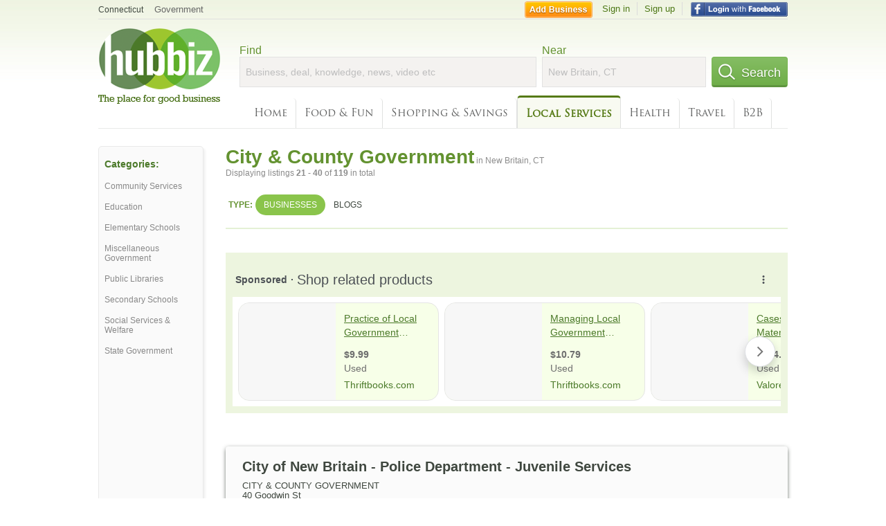

--- FILE ---
content_type: text/html; charset=utf-8
request_url: https://hub.biz/New-Britain-CT/city-county-government?page=2
body_size: 7492
content:
<!doctype html>
<html xmlns="http://www.w3.org/1999/xhtml" xml:lang="en-us" lang="en-us" xmlns:og="http://opengraphprotocol.org/schema/" xmlns:fb="http://www.facebook.com/2008/fbml">
<head>
    <link rel="preload" href="https://use.typekit.net/pwy7yuk.js" as="script">
    <link rel="preconnect" href="https://fonts.gstatic.com" crossorigin>
    <link rel="preconnect" href="https://static.chartbeat.com">
      <link href="https://pagead2.googlesyndication.com" rel="preconnect">
      <link href="https://tpc.googlesyndication.com" rel="preconnect">
      <link href="https://googleads.g.doubleclick.net" rel="preconnect">
    <script>
      (function(d) {
        let config = {
              kitId: 'pwy7yuk',
              scriptTimeout: 3000
            },
            h=d.documentElement,t=setTimeout(function(){h.className=h.className.replace(/\bwf-loading\b/g,"")+" wf-inactive";},config.scriptTimeout),tk=d.createElement("script"),f=false,s=d.getElementsByTagName("script")[0],a;h.className+=" wf-loading";tk.src='//use.typekit.net/'+config.kitId+'.js';tk.async=true;tk.onload=tk.onreadystatechange=function(){a=this.readyState;if(f||a&&a!="complete"&&a!="loaded")return;f=true;clearTimeout(t);try{Typekit.load(config)}catch(e){}};s.parentNode.insertBefore(tk,s)
      })(document);
    </script>
  <style>
    * {
      margin: 0;
      padding: 0;
    }
    html, body, div, span, applet, object, iframe, h1, h2, h3, h4, h5, h6, p, blockquote, pre, a, abbr, acronym, address, big, cite, code, del, dfn, em, font, img, ins, kbd, q, s, samp, small, strike, strong, sub, sup, tt, var, dl, dt, dd, ol, ul, li, fieldset, form, label, legend, table, caption, tbody, tfoot, thead, tr, th, td {
      border: 0;
      outline: 0;
      font-weight: inherit;
      font-style: inherit;
      font-size: 100%;
      font-family: inherit;
      vertical-align: baseline;
    }
    body {
      font-family: Roboto, sans-serif, Arial, Helvetica;
      font-size:0.78em;
    }
    .wf-loading body {
      font-family: Helvetica, Arial, sans-serif !important;
    }
  </style>
  <link rel="stylesheet" href="https://hubbiz.net/assets/application-59aa835d4ec6b6490ee25f29990f297ef5b00b74f6aedbe20fe0ed5885ace86b.css" media="screen" />    <meta http-equiv="content-type" content="text/html; charset=utf-8"/>
  <meta http-equiv="content-language" content="en-us" />
  <meta name="viewport" content="width=device-width, initial-scale=1, user-scalable=1, shrink-to-fit=no">
  
<script type="text/javascript">
  var PreHbz=PreHbz||{toRunStack:[],ran:!1,onStart:function(t){this.ran?t():this.toRunStack.push(t)}};
  var Hubbiz = Hubbiz || {};
  window._sf_startpt=(new Date()).getTime();
  window.__errorsEvents = window.__errorsEvents || [];
  window.__errorSent = false;
  window.__errG = window.__errG || [];
  window.addEventListener("error", (e) => {
    const m = 'BE: ' + e.message + ' ' + e.filename + ':' + e.lineno + ':' + e.colno + "\n" + e.stack;
    __errorsEvents.push(m); __errG.push(m);
  });
  window.site_domain = 'hub.biz';
  window.__HubbizProtocol = 'https://';
  window.__runOptions = {
    traceId: '6fc29d5daf3f8db8ae2f4eece954323e',
    name: 'FrontendProduction',
    version: 'd760eb727'
  };
  window.__apmLabels = [['mobile', ''], ['be', 'backend_ok_bot']];
  window.__rumTName = 'search/by_category#category';
  window.__HubbizAppEnv = 'production';
  window._hbzEvents = window._hbzEvents || [];
  window.google_map = 'AIzaSyAJ7E_Dk5us1l2SD4a0B1Mhj10SsxJzTQg';
</script>
  <title>County Government in New Britain, CT - Hubbiz Dec 2025 Page 2</title>
  <meta name="description" content="City of New Britain, City of New Britain, City of New Britain, City of New Britain - Administrative Departments, City of New Britain" />
  <base href="https://hub.biz" />
  <meta name="format-detection" content="telephone=no"/>
  
  <meta name="csrf-param" content="authenticity_token" />
<meta name="csrf-token" content="i9YnqfVjpkyi-5UicvBCC8M4GAMfw1udtI1E4QCmr8sRxuNZVzfjSXKH4zc8Qp1rgARVdjjoD-XSjC87FGkj9w" />  <link rel="canonical" href="https://hub.biz/New-Britain-CT/City-County-Government?page=2">
  <link rel="shortcut icon" href="https://hubbiz.net/images/favicon.ico" />
  <meta name="theme-color" content="#dfedb7">
  <meta http-equiv='content-language' content="en-us">
  <script>window.google_analytics_uacct = "UA-18725618-1";</script>
<script src="https://hubbiz.net/assets/libs-0d723d3da57d1b1784fa1da02bde441f4075df9d55bff43054722abdd39be4e1.js" defer="defer"></script><script src="https://hubbiz.net/assets/libs_1-09b7874bd20036ee727971d60cd797b60c3dbc23f1b4b7a36c1e04aadd05c83f.js" defer="defer"></script><script src="https://hubbiz.net/assets/libs_2-680b3096df9edd12ab871378d8cb27397102886961ac0ab070ab06864a0ff73f.js" defer="defer"></script><script src="https://hubbiz.net/assets/application-8ebcb35400847ead0b46dcb69834ccb257ba7518bcecff2caed4eb42df18e513.js" defer="defer"></script><script src="https://hubbiz.net/assets/packery.pkgd.min-c04747e4f2c95a5ef755ef0444108b2f3f941a6ffa6b6481e96f849f339c5e35.js" defer="defer"></script>  <script src="https://hubbiz.net/assets/search_box-598c590128f23f6d0f2621d12e26329e7529f3666c1283c4c6cd87a1926b1522.js" defer="defer"></script>  <script type="text/javascript" charset="utf-8">
    (function(G,o,O,g,L,e){G[g]=G[g]||function(){(G[g]['q']=G[g]['q']||[]).push(
        arguments)},G[g]['t']=1*new Date;L=o.createElement(O),e=o.getElementsByTagName(
        O)[0];L.async=1;L.src='//www.google.com/adsense/search/async-ads.js';
      e.parentNode.insertBefore(L,e)})(window,document,'script','_googCsa');
  </script>
  <script async src="https://pagead2.googlesyndication.com/pagead/js/adsbygoogle.js?client=ca-pub-6307864087218262" crossorigin="anonymous"></script>
    <link rel="stylesheet" href="https://hubbiz.net/assets/desktop/search-eb26a88fc1e6e20cb2930dce4d936c18f380d7ce2f53ee5c2726315bdd6b401d.css" media="screen" />
<link rel="stylesheet" href="https://hubbiz.net/assets/add_business-029f37e6ac95a16065706ea509d453f817ca5a709560271e16d8d7dd7e904c98.css" media="screen" />
<link rel="stylesheet" href="https://hubbiz.net/assets/desktop/three-column-3c4d42eceeaf7798112e515b42311e63a9c00051ae14373e621f1d5aba56d785.css" media="screen" />
  <script src="https://hubbiz.net/assets/desktop/search-eb7ff681bd6b41853e97b72fbdd7ce72c9170da46a03c888dfec4b7b07b47658.js" defer="defer"></script>
</head>
<body>
<header id="big_header">
  <div id="header_container">
    <nav id="top-header">
      <div class="wrap-header-left">
        <div class="h_bc_container">
          <div class="h_bc">
            <div itemscope itemtype="https://schema.org/BreadcrumbList">
              <div class="h_current_loc" itemprop="itemListElement" itemscope itemtype="https://schema.org/ListItem">
                <meta itemprop="position" content="1" />
                <div class="h_city h_def_location">
                  <a href="https://hub.biz/ct/" itemprop="item"><span itemprop="name">Connecticut</span></a>
                </div>
              </div>
                <div class="h_current_cat" itemprop="itemListElement" itemscope itemtype="https://schema.org/ListItem">
                  <meta itemprop="position" content="2" />
                  <a href="https://hub.biz/New-Britain-CT/Government" style="background-image:none;" class="h_cur_link" itemprop="item">
                    <span itemprop="name">Government</span></a>
                </div>
            </div>
          </div>
        </div>
      </div> <!--  end wrap header left  -->
      <div class="wrap-header-right"> <!--  wrap header right  -->
        <div id="sel_recent">
        </div>
          <div id="h_signin">
            <a href="#"
               rel="nofollow"
               onclick="var fbwindow = window.open('https://hub.biz/connect_to_facebook?url='+location.href,'fbwindow','height=400,width=600');fbwindow.focus();return false;" class="facebook-login" id="hubbiz-facebook-login"></a>
            <a id="h_lsignup" rel="nofollow" href="https://hub.biz/users/sign_up?from=search/by_category_category">Sign up</a>
            <a id="h_lsignin" rel="nofollow" href="https://hub.biz/users/sign_in?from=search/by_category_category">Sign in</a>
            <a id="h_add_biz" rel="nofollow" href="https://hub.biz/business_registration/pick_domain?s=h-search/by_category-category">Add Business</a>
          </div>
      </div><!--  end wrap header right  -->
    </nav>
      <a href="https://hub.biz" class="logo" title="Hubbiz"></a>
      <div id="search-box" class="sb-params">
  <form action="https://hub.biz/New-Britain-CT/search" method="get">
    <div class="q-col">
      <label for="keyword">Find</label><input type="text" name="q"  id="keyword" placeholder="Business, deal, knowledge, news, video etc" />
    </div>
    <div class="n-col">
      <label for="near-input">Near</label><input type="text" id="near-input" class="near" name="near" placeholder="New Britain, CT" value="">
    </div>
    <button id="home_s_send" type="submit" class="s-col"><span class="icon-h"></span>&nbsp;Search</button>
    <input type="hidden" class="default-location" value="New Britain, CT">
      <input type="hidden" name="qf" value="search/by_category-category" id="qf">
    <input type="hidden" id="geo_id" name="geo_id">
  </form>
</div>

        <nav id="sections">
            <a href="https://hub.biz/New-Britain-CT/">Home</a>
            <a rel="nofollow" href="https://hub.biz/New-Britain-CT/sec/food_and_fun">Food &amp; Fun</a>
            <a rel="nofollow" href="https://hub.biz/New-Britain-CT/sec/shopping_and_savings">Shopping &amp; Savings</a>
            <a class="current_section" href="https://hub.biz/New-Britain-CT/sec/local_services">Local Services</a>
            <a rel="nofollow" href="https://hub.biz/New-Britain-CT/sec/health">Health</a>
            <a rel="nofollow" href="https://hub.biz/New-Britain-CT/sec/travel">Travel</a>
            <a rel="nofollow" href="https://hub.biz/New-Britain-CT/sec/business_to_business">B2B</a>
        </nav>
        <div class="clear"></div>
      <div class="clear"></div>
  </div>
</header>
<div id="body">

<script>var this_page = 'search_results';</script>


<div id="results-page" class="city-page">
  <aside class='explore-container'>
    <div class='explore business-filters'>
        <nav class="categories s_filter">
          <div class="sec-header-2">Categories:</div>
<a href="/New-Britain-CT/Community-Services">Community Services</a><a href="/New-Britain-CT/Education">Education</a><a href="/New-Britain-CT/Elementary-Schools">Elementary Schools</a><a href="/New-Britain-CT/Miscellaneous-Government">Miscellaneous Government</a><a href="/New-Britain-CT/Public-Libraries">Public Libraries</a><a href="/New-Britain-CT/Secondary-Schools">Secondary Schools</a><a href="/New-Britain-CT/Social-Services-Welfare">Social Services & Welfare</a><a href="/New-Britain-CT/State-Government">State Government</a>
        </nav>
    </div>
</aside>

  <main class="middle">
      <div class="header-wrap">
        <h1>City &amp; County Government<span>  in  New Britain, CT</span></h1>
        <span>Displaying listings <b>21&nbsp;-&nbsp;40</b> of <b>119</b> in total</span>
      </div>
      <div id="search-filters">
  <ul class="type-dist">
    <li>
      <ul class="c-type">
        <li class="sec-title"><div class="wrap">Type:</div></li>
        <li class="c-current">
          <a href="https://hub.biz/New-Britain-CT/search?q=City County Government&amp;search_for=" rel="nofollow">Businesses</a>
        </li>
        <li >
          <a href="https://hub.biz/New-Britain-CT/search?q=City County Government&amp;search_for=activity-blog" rel="nofollow">Blogs</a>
        </li>
      </ul>
    </li>
  </ul>


</div>


        <div id="search_results_container" style="padding-top: 18px;">
          
          <div id="search_results">
            <div id="ads_search_top">
    <div id="search_top_container" style="background-color:#edf5df;padding:10px;">
      <div id="search_top"></div>
    </div>
    <script src="https://www.google.com/adsense/search/ads.js" type="text/javascript" crossorigin="anonymous"></script>
    <script>
      var pageOptions = {
        'pubId': 'pub-6307864087218262',
        'query': 'city county government',
        'channel': '4730422192',
        'adtest': 'off',
        'detailedAttribution' : false,
        'hl': 'en'
      };

      var adblock1 = {
        'channel': '4730422192',
        'container': 'search_top',
        'number': '3',
        'lines': '1',
        'fontFamily': 'arial',
        'fontSizeTitle': '16px',
        'fontSizeDescription': '12px',
        'fontSizeDomainLink': '12px',
        'colorTitleLink': '4B7929',
        'colorDomainLink': '6E6E6E',
        'colorBackground': 'edf5df'
      };

      var adblock2 = {
        'container': 'search_middle1',
        'number': '1',
        'lines': '1',
        'fontSizeTitle': '16px',
        'colorTitleLink': '4B7929',
        'colorDomainLink': '6E6E6E',
        'colorBackground': 'edf5d9'
      };

      var adblock3 = {
        'container': 'search_middle2',
        'number': '4',
        'fontFamily': 'arial',
        'fontSizeTitle': '16px',
        'colorTitleLink': '4B7929',
        'colorDomainLink': '4B7929',
        'colorBackground': 'FFFFFF',
        'width': '300px'
      };
      _googCsa('ads', pageOptions, adblock1);
    </script>
</div>

            <section><ul class="card-listings"><li  itemscope itemtype="https://schema.org/GovernmentOrganization">
  <h2 itemprop="name"><a href="https://new-britain-ct-police-dept-18.hub.biz">City of New Britain - Police Department - Juvenile Services</a></h2>
  <p class="c">City & County Government</p>     <div class="address" itemprop="address" itemscope itemtype="http://schema.org/PostalAddress">
    <p itemprop="streetAddress">40 Goodwin St</p>
<p><span class="locality" itemprop="addressLocality">New Britain</span> - <span class="locality" itemprop="addressRegion">CT</span></p>
    </div>
    <p class="phone_biz_stub" itemprop="telephone"><i class="fa fa-phone"></i> (860) 826-3003</p>
</li>
<li  itemscope itemtype="https://schema.org/GovernmentOrganization">
  <h2 itemprop="name"><a href="https://new-britain-ct-education-dept-17.hub.biz">City of New Britain - Education Department - Elementary Schools - Gaffney School</a></h2>
  <p class="c">City & County Government</p>     <div class="address" itemprop="address" itemscope itemtype="http://schema.org/PostalAddress">
    <p itemprop="streetAddress">40 Goodwin St</p>
<p><span class="locality" itemprop="addressLocality">New Britain</span> - <span class="locality" itemprop="addressRegion">CT</span></p>
    </div>
    <p class="phone_biz_stub" itemprop="telephone"><i class="fa fa-phone"></i> (860) 225-6247</p>
</li>
<li  itemscope itemtype="https://schema.org/GovernmentOrganization">
  <h2 itemprop="name"><a href="https://new-britain-school-district-ct-15.hub.biz">City of New Britain - Education Department - Middle School - Hals Academy (House of Arts Letters Sciences)</a></h2>
  <p class="c">City & County Government</p>     <div class="address" itemprop="address" itemscope itemtype="http://schema.org/PostalAddress">
    <p itemprop="streetAddress">30 Pendleton Rd</p>
<p><span class="locality" itemprop="addressLocality">New Britain</span> - <span class="locality" itemprop="addressRegion">CT</span></p>
    </div>
    <p class="phone_biz_stub" itemprop="telephone"><i class="fa fa-phone"></i> (860) 826-1866</p>
</li>
<li  itemscope itemtype="https://schema.org/GovernmentOrganization">
  <h2 itemprop="name"><a href="https://city-of-new-britain-administrative-departments.hub.biz">City of New Britain - Administrative Departments - Cemetery</a></h2>
  <div class="d">City, Municipality, Township</div>
  <p class="c">City & County Government</p>     <div class="address" itemprop="address" itemscope itemtype="http://schema.org/PostalAddress">
    <p itemprop="streetAddress">120 Smalley St</p>
<p><span class="locality" itemprop="addressLocality">New Britain</span> - <span class="locality" itemprop="addressRegion">CT</span></p>
    </div>
    <p class="phone_biz_stub" itemprop="telephone"><i class="fa fa-phone"></i> (860) 826-3495</p>
</li>
<li  itemscope itemtype="https://schema.org/GovernmentOrganization">
  <h2 itemprop="name"><a href="https://new-britain-ct-administrative-dept-16.hub.biz">City of New Britain - Administrative Departments - Municipal Development Department Of</a></h2>
  <p class="c">City & County Government</p>     <div class="address" itemprop="address" itemscope itemtype="http://schema.org/PostalAddress">
    <p itemprop="streetAddress">125 Columbus Blvd</p>
<p><span class="locality" itemprop="addressLocality">New Britain</span> - <span class="locality" itemprop="addressRegion">CT</span></p>
    </div>
    <p class="phone_biz_stub" itemprop="telephone"><i class="fa fa-phone"></i> (860) 826-3330</p>
</li>
<li  itemscope itemtype="https://schema.org/GovernmentOrganization">
  <h2 itemprop="name"><a href="https://new-britain-ct-administrative-dept-12.hub.biz">City of New Britain - Administrative Departments - Parking Tickets</a></h2>
  <p class="c">City & County Government</p>     <div class="address" itemprop="address" itemscope itemtype="http://schema.org/PostalAddress">
    <p itemprop="streetAddress">125 Columbus Blvd</p>
<p><span class="locality" itemprop="addressLocality">New Britain</span> - <span class="locality" itemprop="addressRegion">CT</span></p>
    </div>
    <p class="phone_biz_stub" itemprop="telephone"><i class="fa fa-phone"></i> (860) 826-3414</p>
</li>
<li  itemscope itemtype="https://schema.org/GovernmentOrganization">
  <h2 itemprop="name"><a href="https://new-britain-ct-administrative-dept-21.hub.biz">City of New Britain - Administrative Departments - Corporation Counsel</a></h2>
  <p class="c">City & County Government</p>     <div class="address" itemprop="address" itemscope itemtype="http://schema.org/PostalAddress">
    <p itemprop="streetAddress">125 Columbus Blvd</p>
<p><span class="locality" itemprop="addressLocality">New Britain</span> - <span class="locality" itemprop="addressRegion">CT</span></p>
    </div>
    <p class="phone_biz_stub" itemprop="telephone"><i class="fa fa-phone"></i> (860) 826-3420</p>
</li>
<li  itemscope itemtype="https://schema.org/GovernmentOrganization">
  <h2 itemprop="name"><a href="https://city-of-new-britain-ct-736.hub.biz">City of New Britain - Education Department - High School -High School - Adult Education</a></h2>
  <div class="d">City, City Courts, Municipality, Township</div>
  <p class="c">City & County Government</p>     <div class="address" itemprop="address" itemscope itemtype="http://schema.org/PostalAddress">
    <p itemprop="streetAddress">1 Hartford Sq Ste 65</p>
<p><span class="locality" itemprop="addressLocality">New Britain</span> - <span class="locality" itemprop="addressRegion">CT</span></p>
    </div>
    <p class="phone_biz_stub" itemprop="telephone"><i class="fa fa-phone"></i> (860) 229-6106</p>
</li>
<li  itemscope itemtype="https://schema.org/GovernmentOrganization">
  <h2 itemprop="name"><a href="https://city-of-new-britain-ct-811.hub.biz">City of New Britain - Education Department - Business &amp; Operations - Payroll</a></h2>
  <p class="c">City & County Government</p>     <div class="address" itemprop="address" itemscope itemtype="http://schema.org/PostalAddress">
    <p itemprop="streetAddress">125 Columbus Blvd</p>
<p><span class="locality" itemprop="addressLocality">New Britain</span> - <span class="locality" itemprop="addressRegion">CT</span></p>
    </div>
    <p class="phone_biz_stub" itemprop="telephone"><i class="fa fa-phone"></i> (860) 827-2260</p>
</li>
<li  itemscope itemtype="https://schema.org/GovernmentOrganization">
  <h2 itemprop="name"><a href="https://city-of-new-britain-ct-765.hub.biz">City of New Britain - Education Department - Human Resources - Director Of Human Resources</a></h2>
  <p class="c">City & County Government</p>     <div class="address" itemprop="address" itemscope itemtype="http://schema.org/PostalAddress">
    <p itemprop="streetAddress">125 Columbus Blvd</p>
<p><span class="locality" itemprop="addressLocality">New Britain</span> - <span class="locality" itemprop="addressRegion">CT</span></p>
    </div>
    <p class="phone_biz_stub" itemprop="telephone"><i class="fa fa-phone"></i> (860) 827-2264</p>
</li>
<li  itemscope itemtype="https://schema.org/GovernmentOrganization">
  <h2 itemprop="name"><a href="https://new-britain-ct-adm-dept-2.hub.biz">City of New Britain - Administrative Departments - Parking Garages - Szczesny Garage</a></h2>
  <p class="c">City & County Government</p>     <div class="address" itemprop="address" itemscope itemtype="http://schema.org/PostalAddress">
    <p itemprop="streetAddress">27 W Main St</p>
<p><span class="locality" itemprop="addressLocality">New Britain</span> - <span class="locality" itemprop="addressRegion">CT</span></p>
    </div>
    <p class="phone_biz_stub" itemprop="telephone"><i class="fa fa-phone"></i> (860) 826-3491</p>
</li>
<li  itemscope itemtype="https://schema.org/GovernmentOrganization">
  <h2 itemprop="name"><a href="https://new-britain-ct-education-dept-22.hub.biz">City of New Britain - Education Department - Business &amp; Operations - Assistant Superintendent For Business &amp; Operations</a></h2>
  <p class="c">City & County Government</p>     <div class="address" itemprop="address" itemscope itemtype="http://schema.org/PostalAddress">
    <p itemprop="streetAddress">125 Columbus Blvd</p>
<p><span class="locality" itemprop="addressLocality">New Britain</span> - <span class="locality" itemprop="addressRegion">CT</span></p>
    </div>
    <p class="phone_biz_stub" itemprop="telephone"><i class="fa fa-phone"></i> (860) 827-2213</p>
</li>
<li  itemscope itemtype="https://schema.org/GovernmentOrganization">
  <h2 itemprop="name"><a href="https://city-of-new-britain-ct-775.hub.biz">City of New Britain - Administrative Departments - Treasurer</a></h2>
  <p class="c">City & County Government</p>     <div class="address" itemprop="address" itemscope itemtype="http://schema.org/PostalAddress">
    <p itemprop="streetAddress">125 Columbus Blvd</p>
<p><span class="locality" itemprop="addressLocality">New Britain</span> - <span class="locality" itemprop="addressRegion">CT</span></p>
    </div>
    <p class="phone_biz_stub" itemprop="telephone"><i class="fa fa-phone"></i> (860) 826-3443</p>
</li>
<li  itemscope itemtype="https://schema.org/GovernmentOrganization">
  <h2 itemprop="name"><a href="https://new-britain-ct-education-dept-21.hub.biz">City of New Britain - Education Department - Middle School - Slade Middle School</a></h2>
  <p class="c">City & County Government</p>     <div class="address" itemprop="address" itemscope itemtype="http://schema.org/PostalAddress">
    <p itemprop="streetAddress">183 Steele St</p>
<p><span class="locality" itemprop="addressLocality">NEW BRITAIN</span> - <span class="locality" itemprop="addressRegion">CT</span></p>
    </div>
    <p class="phone_biz_stub" itemprop="telephone"><i class="fa fa-phone"></i> (860) 225-6395</p>
</li>
<li  itemscope itemtype="https://schema.org/GovernmentOrganization">
  <h2 itemprop="name"><a href="https://new-britain-ct-adm-dept.hub.biz">City of New Britain - Administrative Departments - City Council</a></h2>
  <p class="c">City & County Government</p>     <div class="address" itemprop="address" itemscope itemtype="http://schema.org/PostalAddress">
    <p itemprop="streetAddress">125 Columbus Blvd</p>
<p><span class="locality" itemprop="addressLocality">New Britain</span> - <span class="locality" itemprop="addressRegion">CT</span></p>
    </div>
    <p class="phone_biz_stub" itemprop="telephone"><i class="fa fa-phone"></i> (860) 826-3392</p>
</li>
<li  itemscope itemtype="https://schema.org/GovernmentOrganization">
  <h2 itemprop="name"><a href="https://new-britain-ct-administrative-dept-8.hub.biz">City of New Britain - Administrative Departments - Water Dept - Emergency Water Services</a></h2>
  <p class="c">City & County Government</p>     <div class="address" itemprop="address" itemscope itemtype="http://schema.org/PostalAddress">
    <p itemprop="streetAddress">125 Columbus Blvd</p>
<p><span class="locality" itemprop="addressLocality">New Britain</span> - <span class="locality" itemprop="addressRegion">CT</span></p>
    </div>
    <p class="phone_biz_stub" itemprop="telephone"><i class="fa fa-phone"></i> (860) 827-2030</p>
</li>
<li  itemscope itemtype="https://schema.org/GovernmentOrganization">
  <h2 itemprop="name"><a href="https://new-britain-ct-adm-dept-4.hub.biz">City of New Britain - Administrative Departments - Municipal Development Department Of - Zoning</a></h2>
  <p class="c">City & County Government</p>     <div class="address" itemprop="address" itemscope itemtype="http://schema.org/PostalAddress">
    <p itemprop="streetAddress">27 W Main St</p>
<p><span class="locality" itemprop="addressLocality">New Britain</span> - <span class="locality" itemprop="addressRegion">CT</span></p>
    </div>
    <p class="phone_biz_stub" itemprop="telephone"><i class="fa fa-phone"></i> (860) 826-3430</p>
</li>
<li  itemscope itemtype="https://schema.org/GovernmentOrganization">
  <h2 itemprop="name"><a href="https://new-britain-ct-police-dept-8.hub.biz">City of New Britain - Police Department - Confidential Drug Hotline</a></h2>
  <p class="c">City & County Government</p>     <div class="address" itemprop="address" itemscope itemtype="http://schema.org/PostalAddress">
    <p itemprop="streetAddress">125 Columbus Blvd</p>
<p><span class="locality" itemprop="addressLocality">New Britain</span> - <span class="locality" itemprop="addressRegion">CT</span></p>
    </div>
    <p class="phone_biz_stub" itemprop="telephone"><i class="fa fa-phone"></i> (860) 827-9963</p>
</li>
<li  itemscope itemtype="https://schema.org/GovernmentOrganization">
  <h2 itemprop="name"><a href="https://new-britain-ct-education-dept-15.hub.biz">City of New Britain - Education Department - Human Resources - Benefits Coordinator</a></h2>
  <p class="c">City & County Government</p>     <div class="address" itemprop="address" itemscope itemtype="http://schema.org/PostalAddress">
    <p itemprop="streetAddress">125 Columbus Blvd</p>
<p><span class="locality" itemprop="addressLocality">New Britain</span> - <span class="locality" itemprop="addressRegion">CT</span></p>
    </div>
    <p class="phone_biz_stub" itemprop="telephone"><i class="fa fa-phone"></i> (860) 827-2248</p>
</li>
<li  itemscope itemtype="https://schema.org/GovernmentOrganization">
  <h2 itemprop="name"><a href="https://new-britain-ct-police-dept-3.hub.biz">City of New Britain - Police Department - Crime Prevention</a></h2>
  <p class="c">City & County Government</p>     <div class="address" itemprop="address" itemscope itemtype="http://schema.org/PostalAddress">
    <p itemprop="streetAddress">125 Columbus Blvd</p>
<p><span class="locality" itemprop="addressLocality">New Britain</span> - <span class="locality" itemprop="addressRegion">CT</span></p>
    </div>
    <p class="phone_biz_stub" itemprop="telephone"><i class="fa fa-phone"></i> (860) 826-3070</p>
</li>
</ul></section>
                      </div>
        </div>

        <div class="paginate-search"><div role="navigation" aria-label="Pagination" class="pagination"><a class="previous_page" rel="prev" href="/New-Britain-CT/City-County-Government">&#8592; Previous</a> <a rel="prev" aria-label="Page 1" href="/New-Britain-CT/City-County-Government">1</a> <em class="current" aria-label="Page 2" aria-current="page">2</em> <a rel="next" aria-label="Page 3" href="/New-Britain-CT/City-County-Government?page=3">3</a> <span class="gap">&hellip;</span> <a aria-label="Page 6" href="/New-Britain-CT/City-County-Government?page=6">6</a> <a class="next_page" rel="next" href="/New-Britain-CT/City-County-Government?page=3">Next &#8594;</a></div>
</div>
    
    
  </main>
</div>

<input type="hidden" name="current_page" id="current_page" value="search" />

<div class="clear"></div>
</div>
<script type="text/javascript">
  var _hbz_log = _hbz_log || {};
  _hbz_log.user_id = '0';
  _hbz_log.k1 = '30904909-f7b3-4bf6-8d30-b5d4038613cd';
  _hbz_log.req_id = 'hz-5a7362bc-2405-4cc3-9ab9-c9f2b8fbe70a';
  _hbz_log.pt = 'search/by_category_category';
  _hbz_log.c = 'New Britain';
  _hbz_log.stt = 'CT';
  _hbz_log.xid = 0;
</script>
<footer>
<div id="footer">
  <div id="footer_inner">
    <div class="clear"></div>
    <div class="logo-footer"><a href="https://hub.biz" rel="nofollow"><img alt="Home Hubbiz" src="https://hubbiz.net/images/logo-footer.png" width="80" height="40"></a></div>
    <p id="bottom_links">Copyright &copy; 2011-2025 <a href="https://hub.biz" rel="nofollow">Hubbiz ®</a>
      | <a href="https://hub.biz/contact" class="open-feedback" rel="nofollow">Contact Hubbiz</a>
      | <a href="https://hub.biz/c/terms-of-use" rel="nofollow">Terms of Use</a>
      | <a href="https://hub.biz/c/privacy-policy" rel="nofollow">Privacy Policy</a>
      | <a href="http://www.facebook.com/hubbiz" rel="nofollow" target="_blank">Facebook</a>
      | <a href="http://www.twitter.com/hubbiz" rel="nofollow" target="_blank">Twitter</a>
    </p>
    <a class="ico up scrollto" rel="nofollow" href="#"></a>
  </div>
</div>

</footer><script>window.__fb_app_id = '121331527916049';</script>

<input type="hidden" name="selected_counter" id="selected_counter" value="0" />
<script>
  PreHbz.onStart(
      function() {
        const defaultParams = { user_id: '0', visitor_id: '4' };
        if (Hubbiz && Hubbiz.Analytics && Hubbiz.Analytics.defaultParams) $.extend(Hubbiz.Analytics.defaultParams, defaultParams);
        if (Hbz && Hbz.defaultParamsEvents) $.extend(Hbz.defaultParamsEvents, defaultParams);
      }
  );
</script>
<div id="container_temporary_list" class="add_to_list_container">
  <div class="list_cont_in"></div>
</div>
<script>
  window.addEventListener("load", function() {
    const head = document.head;
    const link = document.createElement("link");
    link.type = "text/css";
    link.rel = "stylesheet";
    link.href = 'https://hubbiz.net/assets/application-non-critical-53ad4769e6dd2de75902d3170c529be799b9cbbf4f8999ff65aeaf4252e9ce9b.css';
    head.appendChild(link);
  });
</script>
<link rel="stylesheet" href="https://hubbiz.net/assets/mobile/signup-form-d03858347da72840ab6d2c83f6403ed89bbde25f5a9df32fa5c51fe18d9c22a5.css" media="screen" /><script src="https://hubbiz.net/assets/post_hbz-9f8a46bb2a9c3d142b868f60f8007625cd98de761ff6ab4926e8b623e00912b4.js" defer="defer"></script></body>
</html>


--- FILE ---
content_type: text/html; charset=UTF-8
request_url: https://syndicatedsearch.goog/afs/ads?sjk=SEJDPPRSQW682Qb1JxVGHw%3D%3D&adtest=off&channel=4730422192&client=pub-6307864087218262&q=city%20county%20government&r=m&hl=en&type=0&oe=UTF-8&ie=UTF-8&fexp=21404%2C17301437%2C17301438%2C17301442%2C17301548%2C17301266%2C72717108&format=n3&ad=n3&nocache=1491767052092476&num=0&output=uds_ads_only&v=3&bsl=10&pac=0&u_his=2&u_tz=0&dt=1767052092477&u_w=1280&u_h=720&biw=1280&bih=720&psw=1280&psh=4315&frm=0&uio=-&cont=search_top&drt=0&jsid=csa&jsv=842209568&rurl=https%3A%2F%2Fhub.biz%2FNew-Britain-CT%2Fcity-county-government%3Fpage%3D2
body_size: 15941
content:
<!doctype html><html lang="en"> <head> <style id="ssr-boilerplate">body{-webkit-text-size-adjust:100%; font-family:arial,sans-serif; margin:0;}.div{-webkit-box-flex:0 0; -webkit-flex-shrink:0; flex-shrink:0;max-width:100%;}.span:last-child, .div:last-child{-webkit-box-flex:1 0; -webkit-flex-shrink:1; flex-shrink:1;}.a{text-decoration:none; text-transform:none; color:inherit; display:inline-block;}.span{-webkit-box-flex:0 0; -webkit-flex-shrink:0; flex-shrink:0;display:inline-block; overflow:hidden; text-transform:none;}.img{border:none; max-width:100%; max-height:100%;}.i_{display:-ms-flexbox; display:-webkit-box; display:-webkit-flex; display:flex;-ms-flex-align:start; -webkit-box-align:start; -webkit-align-items:flex-start; align-items:flex-start;box-sizing:border-box; overflow:hidden;}.v_{-webkit-box-flex:1 0; -webkit-flex-shrink:1; flex-shrink:1;}.j_>span:last-child, .j_>div:last-child, .w_, .w_:last-child{-webkit-box-flex:0 0; -webkit-flex-shrink:0; flex-shrink:0;}.l_{-ms-overflow-style:none; scrollbar-width:none;}.l_::-webkit-scrollbar{display:none;}.s_{position:relative; display:inline-block;}.u_{position:absolute; top:0; left:0; height:100%; background-repeat:no-repeat; background-size:auto 100%;}.t_{display:block;}.r_{display:-ms-flexbox; display:-webkit-box; display:-webkit-flex; display:flex;-ms-flex-align:center; -webkit-box-align:center; -webkit-align-items:center; align-items:center;-ms-flex-pack:center; -webkit-box-pack:center; -webkit-justify-content:center; justify-content:center;}.q_{box-sizing:border-box; max-width:100%; max-height:100%; overflow:hidden;display:-ms-flexbox; display:-webkit-box; display:-webkit-flex; display:flex;-ms-flex-align:center; -webkit-box-align:center; -webkit-align-items:center; align-items:center;-ms-flex-pack:center; -webkit-box-pack:center; -webkit-justify-content:center; justify-content:center;}.n_{text-overflow:ellipsis; white-space:nowrap;}.p_{-ms-flex-negative:1; max-width: 100%;}.m_{overflow:hidden;}.o_{white-space:nowrap;}.x_{cursor:pointer;}.y_{display:none; position:absolute; z-index:1;}.k_>div:not(.y_) {display:-webkit-inline-box; display:-moz-inline-box; display:-ms-inline-flexbox; display:-webkit-inline-flex; display:inline-flex; vertical-align:middle;}.k_.topAlign>div{vertical-align:top;}.k_.centerAlign>div{vertical-align:middle;}.k_.bottomAlign>div{vertical-align:bottom;}.k_>span, .k_>a, .k_>img, .k_{display:inline; vertical-align:middle;}.si101:nth-of-type(5n+1) > .si141{border-left: #1f8a70 7px solid;}.rssAttrContainer ~ .si101:nth-of-type(5n+2) > .si141{border-left: #1f8a70 7px solid;}.si101:nth-of-type(5n+3) > .si141{border-left: #bedb39 7px solid;}.rssAttrContainer ~ .si101:nth-of-type(5n+4) > .si141{border-left: #bedb39 7px solid;}.si101:nth-of-type(5n+5) > .si141{border-left: #ffe11a 7px solid;}.rssAttrContainer ~ .si101:nth-of-type(5n+6) > .si141{border-left: #ffe11a 7px solid;}.si101:nth-of-type(5n+2) > .si141{border-left: #fd7400 7px solid;}.rssAttrContainer ~ .si101:nth-of-type(5n+3) > .si141{border-left: #fd7400 7px solid;}.si101:nth-of-type(5n+4) > .si141{border-left: #004358 7px solid;}.rssAttrContainer ~ .si101:nth-of-type(5n+5) > .si141{border-left: #004358 7px solid;}.z_{cursor:pointer;}.si130{display:inline; text-transform:inherit;}.flexAlignStart{-ms-flex-align:start; -webkit-box-align:start; -webkit-align-items:flex-start; align-items:flex-start;}.flexAlignBottom{-ms-flex-align:end; -webkit-box-align:end; -webkit-align-items:flex-end; align-items:flex-end;}.flexAlignCenter{-ms-flex-align:center; -webkit-box-align:center; -webkit-align-items:center; align-items:center;}.flexAlignStretch{-ms-flex-align:stretch; -webkit-box-align:stretch; -webkit-align-items:stretch; align-items:stretch;}.flexJustifyStart{-ms-flex-pack:start; -webkit-box-pack:start; -webkit-justify-content:flex-start; justify-content:flex-start;}.flexJustifyCenter{-ms-flex-pack:center; -webkit-box-pack:center; -webkit-justify-content:center; justify-content:center;}.flexJustifyEnd{-ms-flex-pack:end; -webkit-box-pack:end; -webkit-justify-content:flex-end; justify-content:flex-end;}</style>   <meta content="NOINDEX, NOFOLLOW" name="ROBOTS"> <meta content="telephone=no" name="format-detection"> <meta content="origin" name="referrer"> <title>Ads by Google</title>   </head> <body>  <div id="adBlock">    </div> <div id="ssrab" style="display:none;"><style id="ssrs-master-a">.si101{font-weight:400;background-color:#f7ffe8;border-radius:16px;border:1px solid #E5E5E5;font-family:Arial,arial,sans-serif;font-size:14px;line-height:20px;min-height:140px;margin-left:8px;margin-top:8px;color:#6e6e6e;width:290px;}.si108{background-color:#F7F7F7;}.si35{padding-bottom:12px;padding-left:12px;padding-right:12px;padding-top:12px;width:100%; -ms-flex-negative:1;-webkit-box-flex:1 0; -webkit-flex-shrink:1; flex-shrink:1;}.si37{height:100%;}.si41{line-height:20px;padding-top:4px;}.si46{width:100%; -ms-flex-negative:1;-webkit-box-flex:1 0; -webkit-flex-shrink:1; flex-shrink:1;}.si25{font-weight:700;border:0px solid #4b7929;font-size:14px;line-height:20px;margin-left:8px;color:#4b7929;}.si53{font-weight:400;font-size:14px;color:#70757A;}.si60{font-size:14px;color:#4b7929;}.si61{font-weight:700;font-size:14px;color:#6e6e6e;}.si65{font-size:14px;min-width:104px;padding-bottom:8px;color:#4b7929;text-decoration:underline;width:100%; -ms-flex-negative:1;-webkit-box-flex:1 0; -webkit-flex-shrink:1; flex-shrink:1;}.si66{height:140px;min-height:70px;min-width:70px;width:140px;}.si149{margin-left:-3px;padding-left:0px;width:21px;}.si24{color:#4b7929;}.eri{height:20px;width:37px;}.si131{}.si135{background-color:#ffffff;padding-bottom:8px;padding-right:52px;width:100%; -ms-flex-negative:1;-webkit-box-flex:1 0; -webkit-flex-shrink:1; flex-shrink:1;}.si147{}.blockLevelAttributionContainer{font-weight:700;background-color:#edf5df;font-family:Arial,arial,sans-serif;font-size:14px;padding-bottom:12px;padding-left:4px;padding-right:16px;padding-top:16px;color:#4d5156;width:100%; -ms-flex-negative:1;-webkit-box-flex:1 0; -webkit-flex-shrink:1; flex-shrink:1;}.adBlockContainer{width:100%; -ms-flex-negative:1;-webkit-box-flex:1 0; -webkit-flex-shrink:1; flex-shrink:1;}.lsb{background-color:rgba(255,255,255,1);border-radius:100px;border:1px solid #DFE1E5;height:44px;opacity:1;padding-bottom:10px;padding-left:10px;padding-right:10px;padding-top:10px;left:8px;position:absolute;-webkit-box-shadow:0px 7px 14px rgba(60,64,67,0.24); -moz-box-shadow:0px 7px 14px rgba(60,64,67,0.24); -ms-box-shadow:0px 7px 14px rgba(60,64,67,0.24); box-shadow:0px 7px 14px rgba(60,64,67,0.24);width:44px;}.lsb:hover{opacity:0.8999999761581421;}.rsb{background-color:rgba(255,255,255,1);border-radius:100px;border:1px solid #DFE1E5;height:44px;opacity:1;padding-bottom:10px;padding-left:10px;padding-right:10px;padding-top:10px;right:8px;position:absolute;-webkit-box-shadow:0px 7px 14px rgba(60,64,67,0.24); -moz-box-shadow:0px 7px 14px rgba(60,64,67,0.24); -ms-box-shadow:0px 7px 14px rgba(60,64,67,0.24); box-shadow:0px 7px 14px rgba(60,64,67,0.24);width:44px;}.rsb:hover{opacity:0.8999999761581421;}.adContainer{height:26px;width:100%; -ms-flex-negative:1;-webkit-box-flex:1 0; -webkit-flex-shrink:1; flex-shrink:1;}.adBadge{line-height:16px;}.adBadgeSeparator{padding-left:5px;padding-right:5px;}.headline{font-weight:400;font-family:"Arial Medium",arial,sans-serif;font-size:20px;line-height:26px;}.y_{font-weight:400;background-color:#ffffff;border:1px solid #dddddd;font-family:sans-serif,arial,sans-serif;font-size:12px;line-height:12px;padding-bottom:5px;padding-left:5px;padding-right:5px;padding-top:5px;color:#666666;}.wtaIconContainer{font-weight:400;height:26px;padding-left:12px;width:30px;}</style><div id="ssrad-master-a" data-csa-needs-processing="1" data-num-ads="8" class="parent_container"><div class="i_ div plasTemplateContainer" style="-ms-flex-direction:column; -webkit-box-orient:vertical; -webkit-flex-direction:column; flex-direction:column;"><div class="i_ div blockLevelAttributionContainer" style="-ms-flex-direction:row; -webkit-box-orient:horizontal; -webkit-flex-direction:row; flex-direction:row;-ms-flex-pack:start; -webkit-box-pack:start; -webkit-justify-content:flex-start; justify-content:flex-start;-ms-flex-align:stretch; -webkit-box-align:stretch; -webkit-align-items:stretch; align-items:stretch;"><div class="i_ div adContainer" style="-ms-flex-direction:row; -webkit-box-orient:horizontal; -webkit-flex-direction:row; flex-direction:row;-ms-flex-pack:start; -webkit-box-pack:start; -webkit-justify-content:flex-start; justify-content:flex-start;-ms-flex-align:center; -webkit-box-align:center; -webkit-align-items:center; align-items:center;"><span class="p_ adBadge span">Sponsored</span><span class="p_ adBadgeSeparator span">·</span><span data-lines="1" data-truncate="0" class="m_ n_ headline span">Shop related products</span></div><div class="i_ div wtaIconContainer w_" style="-ms-flex-direction:row; -webkit-box-orient:horizontal; -webkit-flex-direction:row; flex-direction:row;-ms-flex-pack:start; -webkit-box-pack:start; -webkit-justify-content:flex-start; justify-content:flex-start;-ms-flex-align:center; -webkit-box-align:center; -webkit-align-items:center; align-items:center;"><a href="https://adssettings.google.com/whythisad?source=afs_3p&amp;reasons=[base64]&amp;hl=en&amp;opi=122715837" data-notrack="true" data-set-target="1" target="_top" class="a q_ si147 w_"><img src="https://afs.googleusercontent.com/svg/more_vert.svg?c=%234d5156" alt="" class="img" data-pingback-type="wtac"></a></div></div><div class="i_ div adBlockContainer" style="-ms-flex-direction:row; -webkit-box-orient:horizontal; -webkit-flex-direction:row; flex-direction:row;-ms-flex-pack:start; -webkit-box-pack:start; -webkit-justify-content:flex-start; justify-content:flex-start;-ms-flex-align:center; -webkit-box-align:center; -webkit-align-items:center; align-items:center;"><div class="i_ div si135 j_ l_" style="-ms-flex-direction:row; -webkit-box-orient:horizontal; -webkit-flex-direction:row; flex-direction:row;-ms-flex-pack:start; -webkit-box-pack:start; -webkit-justify-content:flex-start; justify-content:flex-start;-ms-flex-align:stretch; -webkit-box-align:stretch; -webkit-align-items:stretch; align-items:stretch;overflow-x:auto; -webkit-overflow-scrolling: touch; scroll-behavior: smooth;" data-ad-container="1"><div id="e1" class="i_ div clicktrackedAd_js si101" style="-ms-flex-direction:row; -webkit-box-orient:horizontal; -webkit-flex-direction:row; flex-direction:row;-ms-flex-pack:start; -webkit-box-pack:start; -webkit-justify-content:flex-start; justify-content:flex-start;-ms-flex-align:stretch; -webkit-box-align:stretch; -webkit-align-items:stretch; align-items:stretch;position:relative;"><div class="i_ div si108" style="-ms-flex-direction:row; -webkit-box-orient:horizontal; -webkit-flex-direction:row; flex-direction:row;-ms-flex-pack:center; -webkit-box-pack:center; -webkit-justify-content:center; justify-content:center;-ms-flex-align:center; -webkit-box-align:center; -webkit-align-items:center; align-items:center;"><div class="i_ div si33" style="-ms-flex-direction:column; -webkit-box-orient:vertical; -webkit-flex-direction:column; flex-direction:column;"><a href="https://syndicatedsearch.goog/aclk?sa=L&amp;ai=DChsSEwiCs6aC_uORAxV_Xf8BHYp_LVUYACICCAEQCBoCbWQ&amp;co=1&amp;ase=2&amp;gclid=EAIaIQobChMIgrOmgv7jkQMVf13_AR2Kfy1VEAQYASABEgIMMPD_BwE&amp;cid=[base64]&amp;cce=2&amp;category=acrcp_v1_32&amp;sig=AOD64_1bKMT2cNFZ6LFAS7EsQjGE_dWopQ&amp;ctype=5&amp;q&amp;nis=4&amp;adurl=https://www.thriftbooks.com/w/the-practice-of-local-government-planning-municipal-management-series_l-c-dalton_icma/277703/item/4483054/?isbn%3D0873260775%26idiq%3D4483054%26utm_source%3Dgoogle%26utm_medium%3Dcpc%26utm_campaign%3Dhigh_vol_frontlist_standard_shopping_customer_acquisition_20982170636%26utm_adgroup%3D%26utm_term%3D%26utm_content%3D689314300486%26gad_source%3D5%26gad_campaignid%3D20982170636" data-nb="9" attributionsrc="" data-set-target="1" target="_top" class="a q_ si66"><img src="https://encrypted-tbn1.gstatic.com/shopping?q=tbn:ANd9GcQdfxiw1KEqg1OYM5Ub_7YC8k2lVuTViefvclTIVJrhb1AfeafRBlF-VoSccDRBncPzNMo4Ws6rbmw1nB25dtytcHfqWe-_zcZzQqyyQPxiI_EeO5fg5R-y&amp;usqp=CAs" alt="" class="img" aria-label="Image of Practice of Local Government Planning by Frank S. So by International City/County Mana, Hardcover"></a></div></div><div class="i_ div si35" style="-ms-flex-direction:column; -webkit-box-orient:vertical; -webkit-flex-direction:column; flex-direction:column;-ms-flex-pack:start; -webkit-box-pack:start; -webkit-justify-content:flex-start; justify-content:flex-start;-ms-flex-align:stretch; -webkit-box-align:stretch; -webkit-align-items:stretch; align-items:stretch;"><div class="i_ div si47" style="-ms-flex-direction:row; -webkit-box-orient:horizontal; -webkit-flex-direction:row; flex-direction:row;"><a class="p_ si65 a" href="https://syndicatedsearch.goog/aclk?sa=L&amp;ai=DChsSEwiCs6aC_uORAxV_Xf8BHYp_LVUYACICCAEQCBoCbWQ&amp;co=1&amp;ase=2&amp;gclid=EAIaIQobChMIgrOmgv7jkQMVf13_AR2Kfy1VEAQYASABEgIMMPD_BwE&amp;cid=[base64]&amp;cce=2&amp;category=acrcp_v1_32&amp;sig=AOD64_1bKMT2cNFZ6LFAS7EsQjGE_dWopQ&amp;ctype=5&amp;q&amp;nis=4&amp;adurl=https://www.thriftbooks.com/w/the-practice-of-local-government-planning-municipal-management-series_l-c-dalton_icma/277703/item/4483054/?isbn%3D0873260775%26idiq%3D4483054%26utm_source%3Dgoogle%26utm_medium%3Dcpc%26utm_campaign%3Dhigh_vol_frontlist_standard_shopping_customer_acquisition_20982170636%26utm_adgroup%3D%26utm_term%3D%26utm_content%3D689314300486%26gad_source%3D5%26gad_campaignid%3D20982170636" data-nb="0" attributionsrc="" data-set-target="1" target="_top"><span data-lines="2" data-truncate="0" class="span" style="display: -webkit-box; -webkit-box-orient: vertical; overflow: hidden; -webkit-line-clamp: 2; ">Practice of Local Government Planning by Frank S. So by International 
City/County Mana, Hardcover</span></a></div><div class="i_ div si37" style="-ms-flex-direction:column; -webkit-box-orient:vertical; -webkit-flex-direction:column; flex-direction:column;-ms-flex-pack:end; -webkit-box-pack:end; -webkit-justify-content:flex-end; justify-content:flex-end;-ms-flex-align:stretch; -webkit-box-align:stretch; -webkit-align-items:stretch; align-items:stretch;"><div class="i_ div si61" style="-ms-flex-direction:column; -webkit-box-orient:vertical; -webkit-flex-direction:column; flex-direction:column;"><div class="i_ div si136" style="-ms-flex-direction:row; -webkit-box-orient:horizontal; -webkit-flex-direction:row; flex-direction:row;"><span class="p_  span">$9.99</span></div></div><div class="i_ div" style="-ms-flex-direction:column; -webkit-box-orient:vertical; -webkit-flex-direction:column; flex-direction:column;-ms-flex-pack:start; -webkit-box-pack:start; -webkit-justify-content:flex-start; justify-content:flex-start;-ms-flex-align:stretch; -webkit-box-align:stretch; -webkit-align-items:stretch; align-items:stretch;"><span class="p_ si127 span">Used</span></div><div class="i_ div si41" style="-ms-flex-direction:row; -webkit-box-orient:horizontal; -webkit-flex-direction:row; flex-direction:row;"><div class="i_ div si46" style="-ms-flex-direction:row; -webkit-box-orient:horizontal; -webkit-flex-direction:row; flex-direction:row;"><a class="m_ n_ si60 a" data-lines="1" data-truncate="0" href="https://syndicatedsearch.goog/aclk?sa=L&amp;ai=DChsSEwiCs6aC_uORAxV_Xf8BHYp_LVUYACICCAEQCBoCbWQ&amp;co=1&amp;ase=2&amp;gclid=EAIaIQobChMIgrOmgv7jkQMVf13_AR2Kfy1VEAQYASABEgIMMPD_BwE&amp;cid=[base64]&amp;cce=2&amp;category=acrcp_v1_32&amp;sig=AOD64_1bKMT2cNFZ6LFAS7EsQjGE_dWopQ&amp;ctype=5&amp;q&amp;nis=4&amp;adurl=https://www.thriftbooks.com/w/the-practice-of-local-government-planning-municipal-management-series_l-c-dalton_icma/277703/item/4483054/?isbn%3D0873260775%26idiq%3D4483054%26utm_source%3Dgoogle%26utm_medium%3Dcpc%26utm_campaign%3Dhigh_vol_frontlist_standard_shopping_customer_acquisition_20982170636%26utm_adgroup%3D%26utm_term%3D%26utm_content%3D689314300486%26gad_source%3D5%26gad_campaignid%3D20982170636" data-nb="1" attributionsrc="" data-set-target="1" target="_top">Thriftbooks.com</a></div></div></div></div></div><div id="e2" class="i_ div clicktrackedAd_js si101" style="-ms-flex-direction:row; -webkit-box-orient:horizontal; -webkit-flex-direction:row; flex-direction:row;-ms-flex-pack:start; -webkit-box-pack:start; -webkit-justify-content:flex-start; justify-content:flex-start;-ms-flex-align:stretch; -webkit-box-align:stretch; -webkit-align-items:stretch; align-items:stretch;position:relative;"><div class="i_ div si108" style="-ms-flex-direction:row; -webkit-box-orient:horizontal; -webkit-flex-direction:row; flex-direction:row;-ms-flex-pack:center; -webkit-box-pack:center; -webkit-justify-content:center; justify-content:center;-ms-flex-align:center; -webkit-box-align:center; -webkit-align-items:center; align-items:center;"><div class="i_ div si33" style="-ms-flex-direction:column; -webkit-box-orient:vertical; -webkit-flex-direction:column; flex-direction:column;"><a href="https://syndicatedsearch.goog/aclk?sa=L&amp;ai=DChsSEwiCs6aC_uORAxV_Xf8BHYp_LVUYACICCAEQCRoCbWQ&amp;co=1&amp;ase=2&amp;gclid=EAIaIQobChMIgrOmgv7jkQMVf13_AR2Kfy1VEAQYAiABEgJU8_D_BwE&amp;cid=[base64]&amp;cce=2&amp;category=acrcp_v1_32&amp;sig=AOD64_3VuwNwk40WFxtcWTyEpmwhdHfnhg&amp;ctype=5&amp;q&amp;nis=4&amp;adurl=https://www.thriftbooks.com/w/managing-local-government-finance-cases-in-decision-making-municipal-management-series/605022/item/4763291/?isbn%3D0873261119%26idiq%3D4763291%26utm_source%3Dgoogle%26utm_medium%3Dcpc%26utm_campaign%3Dus_shopping_zombies_lvs_21821394433%26utm_adgroup%3D%26utm_term%3D%26utm_content%3D717525408665%26gad_source%3D5%26gad_campaignid%3D21821394433" data-nb="9" attributionsrc="" data-set-target="1" target="_top" class="a q_ si66"><img src="https://encrypted-tbn1.gstatic.com/shopping?q=tbn:ANd9GcRmaxRzte7W3Z1lwJLzpZD89b7GHkUm2McXh9e_TtRb69td8Hlznzlw8rHmpzCuL2XSfOfYjiLwsmWCjq2xwrDLq3Alu3yphRyIO0M2J4BNnmtY40QtiLNV&amp;usqp=CAs" alt="" class="img" aria-label="Image of Managing Local Government Finance: Cases in Decision Making (Municipal Management Series) by International City/County Management Association by Intl "></a></div></div><div class="i_ div si35" style="-ms-flex-direction:column; -webkit-box-orient:vertical; -webkit-flex-direction:column; flex-direction:column;-ms-flex-pack:start; -webkit-box-pack:start; -webkit-justify-content:flex-start; justify-content:flex-start;-ms-flex-align:stretch; -webkit-box-align:stretch; -webkit-align-items:stretch; align-items:stretch;"><div class="i_ div si47" style="-ms-flex-direction:row; -webkit-box-orient:horizontal; -webkit-flex-direction:row; flex-direction:row;"><a class="p_ si65 a" href="https://syndicatedsearch.goog/aclk?sa=L&amp;ai=DChsSEwiCs6aC_uORAxV_Xf8BHYp_LVUYACICCAEQCRoCbWQ&amp;co=1&amp;ase=2&amp;gclid=EAIaIQobChMIgrOmgv7jkQMVf13_AR2Kfy1VEAQYAiABEgJU8_D_BwE&amp;cid=[base64]&amp;cce=2&amp;category=acrcp_v1_32&amp;sig=AOD64_3VuwNwk40WFxtcWTyEpmwhdHfnhg&amp;ctype=5&amp;q&amp;nis=4&amp;adurl=https://www.thriftbooks.com/w/managing-local-government-finance-cases-in-decision-making-municipal-management-series/605022/item/4763291/?isbn%3D0873261119%26idiq%3D4763291%26utm_source%3Dgoogle%26utm_medium%3Dcpc%26utm_campaign%3Dus_shopping_zombies_lvs_21821394433%26utm_adgroup%3D%26utm_term%3D%26utm_content%3D717525408665%26gad_source%3D5%26gad_campaignid%3D21821394433" data-nb="0" attributionsrc="" data-set-target="1" target="_top"><span data-lines="2" data-truncate="0" class="span" style="display: -webkit-box; -webkit-box-orient: vertical; overflow: hidden; -webkit-line-clamp: 2; ">Managing Local Government Finance: Cases in Decision Making (Municipal 
Management Series) by International City/County Management Association by 
Intl </span></a></div><div class="i_ div si37" style="-ms-flex-direction:column; -webkit-box-orient:vertical; -webkit-flex-direction:column; flex-direction:column;-ms-flex-pack:end; -webkit-box-pack:end; -webkit-justify-content:flex-end; justify-content:flex-end;-ms-flex-align:stretch; -webkit-box-align:stretch; -webkit-align-items:stretch; align-items:stretch;"><div class="i_ div si61" style="-ms-flex-direction:column; -webkit-box-orient:vertical; -webkit-flex-direction:column; flex-direction:column;"><div class="i_ div si136" style="-ms-flex-direction:row; -webkit-box-orient:horizontal; -webkit-flex-direction:row; flex-direction:row;"><span class="p_  span">$10.79</span></div></div><div class="i_ div" style="-ms-flex-direction:column; -webkit-box-orient:vertical; -webkit-flex-direction:column; flex-direction:column;-ms-flex-pack:start; -webkit-box-pack:start; -webkit-justify-content:flex-start; justify-content:flex-start;-ms-flex-align:stretch; -webkit-box-align:stretch; -webkit-align-items:stretch; align-items:stretch;"><span class="p_ si127 span">Used</span></div><div class="i_ div si41" style="-ms-flex-direction:row; -webkit-box-orient:horizontal; -webkit-flex-direction:row; flex-direction:row;"><div class="i_ div si46" style="-ms-flex-direction:row; -webkit-box-orient:horizontal; -webkit-flex-direction:row; flex-direction:row;"><a class="m_ n_ si60 a" data-lines="1" data-truncate="0" href="https://syndicatedsearch.goog/aclk?sa=L&amp;ai=DChsSEwiCs6aC_uORAxV_Xf8BHYp_LVUYACICCAEQCRoCbWQ&amp;co=1&amp;ase=2&amp;gclid=EAIaIQobChMIgrOmgv7jkQMVf13_AR2Kfy1VEAQYAiABEgJU8_D_BwE&amp;cid=[base64]&amp;cce=2&amp;category=acrcp_v1_32&amp;sig=AOD64_3VuwNwk40WFxtcWTyEpmwhdHfnhg&amp;ctype=5&amp;q&amp;nis=4&amp;adurl=https://www.thriftbooks.com/w/managing-local-government-finance-cases-in-decision-making-municipal-management-series/605022/item/4763291/?isbn%3D0873261119%26idiq%3D4763291%26utm_source%3Dgoogle%26utm_medium%3Dcpc%26utm_campaign%3Dus_shopping_zombies_lvs_21821394433%26utm_adgroup%3D%26utm_term%3D%26utm_content%3D717525408665%26gad_source%3D5%26gad_campaignid%3D21821394433" data-nb="1" attributionsrc="" data-set-target="1" target="_top">Thriftbooks.com</a></div></div></div></div></div><div id="e8" class="i_ div clicktrackedAd_js si101" style="-ms-flex-direction:row; -webkit-box-orient:horizontal; -webkit-flex-direction:row; flex-direction:row;-ms-flex-pack:start; -webkit-box-pack:start; -webkit-justify-content:flex-start; justify-content:flex-start;-ms-flex-align:stretch; -webkit-box-align:stretch; -webkit-align-items:stretch; align-items:stretch;position:relative;"><div class="i_ div si108" style="-ms-flex-direction:row; -webkit-box-orient:horizontal; -webkit-flex-direction:row; flex-direction:row;-ms-flex-pack:center; -webkit-box-pack:center; -webkit-justify-content:center; justify-content:center;-ms-flex-align:center; -webkit-box-align:center; -webkit-align-items:center; align-items:center;"><div class="i_ div si33" style="-ms-flex-direction:column; -webkit-box-orient:vertical; -webkit-flex-direction:column; flex-direction:column;"><a href="https://syndicatedsearch.goog/aclk?sa=L&amp;ai=DChsSEwiCs6aC_uORAxV_Xf8BHYp_LVUYACICCAEQDxoCbWQ&amp;co=1&amp;ase=2&amp;gclid=EAIaIQobChMIgrOmgv7jkQMVf13_AR2Kfy1VEAQYAyABEgJOpvD_BwE&amp;cid=[base64]&amp;cce=2&amp;category=acrcp_v1_37&amp;sig=AOD64_23VApywmYQrH8gM5G1MzAP4JFTSA&amp;ctype=5&amp;q&amp;nis=4&amp;adurl=https://www.valore.com/products/cases-and-materials-on-state-and-local-government-law-american-casebook-series/9780314285010?offer-type%3Dsale%26utm_source%3Dgoogle%26utm_medium%3Dpmax%26utm_campaign%3Dcross-network%26utm_content%3Dgot-pmax%26gclsrc%3Daw.ds%26gad_source%3D5%26gad_campaignid%3D22846262845" data-nb="9" attributionsrc="" data-set-target="1" target="_top" class="a q_ si66"><img src="https://encrypted-tbn0.gstatic.com/shopping?q=tbn:ANd9GcRRIppTPu5BloSrTqT7QKlD1XudHn3eKU08AU4E4LQuFGD4DQ_RU_jRxpgi1CX6zKYD1zoCAm8i5CaYz7wKl8duJCQEYfUOuBY4tCIhyoLr64dZD2-pxAw&amp;usqp=CAs" alt="" class="img" aria-label="Image of Cases and Materials on State and Local Government Law (American Casebook Series)"></a></div></div><div class="i_ div si35" style="-ms-flex-direction:column; -webkit-box-orient:vertical; -webkit-flex-direction:column; flex-direction:column;-ms-flex-pack:start; -webkit-box-pack:start; -webkit-justify-content:flex-start; justify-content:flex-start;-ms-flex-align:stretch; -webkit-box-align:stretch; -webkit-align-items:stretch; align-items:stretch;"><div class="i_ div si47" style="-ms-flex-direction:row; -webkit-box-orient:horizontal; -webkit-flex-direction:row; flex-direction:row;"><a class="p_ si65 a" href="https://syndicatedsearch.goog/aclk?sa=L&amp;ai=DChsSEwiCs6aC_uORAxV_Xf8BHYp_LVUYACICCAEQDxoCbWQ&amp;co=1&amp;ase=2&amp;gclid=EAIaIQobChMIgrOmgv7jkQMVf13_AR2Kfy1VEAQYAyABEgJOpvD_BwE&amp;cid=[base64]&amp;cce=2&amp;category=acrcp_v1_37&amp;sig=AOD64_23VApywmYQrH8gM5G1MzAP4JFTSA&amp;ctype=5&amp;q&amp;nis=4&amp;adurl=https://www.valore.com/products/cases-and-materials-on-state-and-local-government-law-american-casebook-series/9780314285010?offer-type%3Dsale%26utm_source%3Dgoogle%26utm_medium%3Dpmax%26utm_campaign%3Dcross-network%26utm_content%3Dgot-pmax%26gclsrc%3Daw.ds%26gad_source%3D5%26gad_campaignid%3D22846262845" data-nb="0" attributionsrc="" data-set-target="1" target="_top"><span data-lines="2" data-truncate="0" class="span" style="display: -webkit-box; -webkit-box-orient: vertical; overflow: hidden; -webkit-line-clamp: 2; ">Cases and Materials on State and Local Government Law (American Casebook 
Series)</span></a></div><div class="i_ div si37" style="-ms-flex-direction:column; -webkit-box-orient:vertical; -webkit-flex-direction:column; flex-direction:column;-ms-flex-pack:end; -webkit-box-pack:end; -webkit-justify-content:flex-end; justify-content:flex-end;-ms-flex-align:stretch; -webkit-box-align:stretch; -webkit-align-items:stretch; align-items:stretch;"><div class="i_ div si61" style="-ms-flex-direction:column; -webkit-box-orient:vertical; -webkit-flex-direction:column; flex-direction:column;"><div class="i_ div si136" style="-ms-flex-direction:row; -webkit-box-orient:horizontal; -webkit-flex-direction:row; flex-direction:row;"><span class="p_  span">$304.49</span></div></div><div class="i_ div" style="-ms-flex-direction:column; -webkit-box-orient:vertical; -webkit-flex-direction:column; flex-direction:column;-ms-flex-pack:start; -webkit-box-pack:start; -webkit-justify-content:flex-start; justify-content:flex-start;-ms-flex-align:stretch; -webkit-box-align:stretch; -webkit-align-items:stretch; align-items:stretch;"><span class="p_ si127 span">Used</span></div><div class="i_ div si41" style="-ms-flex-direction:row; -webkit-box-orient:horizontal; -webkit-flex-direction:row; flex-direction:row;"><div class="i_ div si46" style="-ms-flex-direction:row; -webkit-box-orient:horizontal; -webkit-flex-direction:row; flex-direction:row;"><a class="m_ n_ si60 a" data-lines="1" data-truncate="0" href="https://syndicatedsearch.goog/aclk?sa=L&amp;ai=DChsSEwiCs6aC_uORAxV_Xf8BHYp_LVUYACICCAEQDxoCbWQ&amp;co=1&amp;ase=2&amp;gclid=EAIaIQobChMIgrOmgv7jkQMVf13_AR2Kfy1VEAQYAyABEgJOpvD_BwE&amp;cid=[base64]&amp;cce=2&amp;category=acrcp_v1_37&amp;sig=AOD64_23VApywmYQrH8gM5G1MzAP4JFTSA&amp;ctype=5&amp;q&amp;nis=4&amp;adurl=https://www.valore.com/products/cases-and-materials-on-state-and-local-government-law-american-casebook-series/9780314285010?offer-type%3Dsale%26utm_source%3Dgoogle%26utm_medium%3Dpmax%26utm_campaign%3Dcross-network%26utm_content%3Dgot-pmax%26gclsrc%3Daw.ds%26gad_source%3D5%26gad_campaignid%3D22846262845" data-nb="1" attributionsrc="" data-set-target="1" target="_top">Valore</a></div></div></div></div></div><div id="e7" class="i_ div clicktrackedAd_js si101" style="-ms-flex-direction:row; -webkit-box-orient:horizontal; -webkit-flex-direction:row; flex-direction:row;-ms-flex-pack:start; -webkit-box-pack:start; -webkit-justify-content:flex-start; justify-content:flex-start;-ms-flex-align:stretch; -webkit-box-align:stretch; -webkit-align-items:stretch; align-items:stretch;position:relative;"><div class="i_ div si108" style="-ms-flex-direction:row; -webkit-box-orient:horizontal; -webkit-flex-direction:row; flex-direction:row;-ms-flex-pack:center; -webkit-box-pack:center; -webkit-justify-content:center; justify-content:center;-ms-flex-align:center; -webkit-box-align:center; -webkit-align-items:center; align-items:center;"><div class="i_ div si33" style="-ms-flex-direction:column; -webkit-box-orient:vertical; -webkit-flex-direction:column; flex-direction:column;"><a href="https://syndicatedsearch.goog/aclk?sa=L&amp;ai=DChsSEwiCs6aC_uORAxV_Xf8BHYp_LVUYACICCAEQCxoCbWQ&amp;co=1&amp;ase=2&amp;gclid=EAIaIQobChMIgrOmgv7jkQMVf13_AR2Kfy1VEAQYBCABEgI2EvD_BwE&amp;cid=[base64]&amp;cce=2&amp;category=acrcp_v1_33&amp;sig=AOD64_0k_fCVVcuvVDCAMrE5d6tef8WLQQ&amp;ctype=5&amp;q&amp;nis=4&amp;adurl=https://store.legal.thomsonreuters.com/en-us/products/proview-baldwins-oh-practice-local-government-law-municipal-sub-41816215?searchid%3DTRPPCSOL/Google/PrintUS_PP_Law-Books_PMax_Product-Feed_US%26chl%3Dppc%26cid%3D4980205%26sfdccampaignid%3D701Hs000002MT4dIAG%26ef_id%3D%7Bgclid%7D:G:s%26s_kwcid%3DAL!7944!3!!!!x!!%26gad_source%3D5%26gad_campaignid%3D17417121337" data-nb="9" attributionsrc="" data-set-target="1" target="_top" class="a q_ si66"><img src="https://encrypted-tbn2.gstatic.com/shopping?q=tbn:ANd9GcT3bhP_S1NnmMTeWJFyIARreSROVKefTKPJUdb_oWlwmO9CPW0mKdhNIl2zCNFuLMidwQFZ6QL5vA1zs3XYRHa8J-fPAilWgS8ZSvhB-_JfoZbnCZUYtmem4Q&amp;usqp=CAs" alt="" class="img" aria-label="Image of Baldwin&#39;s Ohio Practice Local Government Law-Municipal, 2025-2026 ed. | Banks-Baldwin"></a></div></div><div class="i_ div si35" style="-ms-flex-direction:column; -webkit-box-orient:vertical; -webkit-flex-direction:column; flex-direction:column;-ms-flex-pack:start; -webkit-box-pack:start; -webkit-justify-content:flex-start; justify-content:flex-start;-ms-flex-align:stretch; -webkit-box-align:stretch; -webkit-align-items:stretch; align-items:stretch;"><div class="i_ div si47" style="-ms-flex-direction:row; -webkit-box-orient:horizontal; -webkit-flex-direction:row; flex-direction:row;"><a class="p_ si65 a" href="https://syndicatedsearch.goog/aclk?sa=L&amp;ai=DChsSEwiCs6aC_uORAxV_Xf8BHYp_LVUYACICCAEQCxoCbWQ&amp;co=1&amp;ase=2&amp;gclid=EAIaIQobChMIgrOmgv7jkQMVf13_AR2Kfy1VEAQYBCABEgI2EvD_BwE&amp;cid=[base64]&amp;cce=2&amp;category=acrcp_v1_33&amp;sig=AOD64_0k_fCVVcuvVDCAMrE5d6tef8WLQQ&amp;ctype=5&amp;q&amp;nis=4&amp;adurl=https://store.legal.thomsonreuters.com/en-us/products/proview-baldwins-oh-practice-local-government-law-municipal-sub-41816215?searchid%3DTRPPCSOL/Google/PrintUS_PP_Law-Books_PMax_Product-Feed_US%26chl%3Dppc%26cid%3D4980205%26sfdccampaignid%3D701Hs000002MT4dIAG%26ef_id%3D%7Bgclid%7D:G:s%26s_kwcid%3DAL!7944!3!!!!x!!%26gad_source%3D5%26gad_campaignid%3D17417121337" data-nb="0" attributionsrc="" data-set-target="1" target="_top"><span data-lines="2" data-truncate="0" class="span" style="display: -webkit-box; -webkit-box-orient: vertical; overflow: hidden; -webkit-line-clamp: 2; ">Baldwin&#39;s Ohio Practice Local Government Law-Municipal, 2025-2026 ed. | 
Banks-Baldwin</span></a></div><div class="i_ div si37" style="-ms-flex-direction:column; -webkit-box-orient:vertical; -webkit-flex-direction:column; flex-direction:column;-ms-flex-pack:end; -webkit-box-pack:end; -webkit-justify-content:flex-end; justify-content:flex-end;-ms-flex-align:stretch; -webkit-box-align:stretch; -webkit-align-items:stretch; align-items:stretch;"><div class="i_ div si61" style="-ms-flex-direction:column; -webkit-box-orient:vertical; -webkit-flex-direction:column; flex-direction:column;"><div class="i_ div si136" style="-ms-flex-direction:row; -webkit-box-orient:horizontal; -webkit-flex-direction:row; flex-direction:row;"><span class="p_  span">$141.00</span></div></div><div class="i_ div si41" style="-ms-flex-direction:row; -webkit-box-orient:horizontal; -webkit-flex-direction:row; flex-direction:row;"><div class="i_ div si46" style="-ms-flex-direction:row; -webkit-box-orient:horizontal; -webkit-flex-direction:row; flex-direction:row;"><a class="m_ n_ si60 a" data-lines="1" data-truncate="0" href="https://syndicatedsearch.goog/aclk?sa=L&amp;ai=DChsSEwiCs6aC_uORAxV_Xf8BHYp_LVUYACICCAEQCxoCbWQ&amp;co=1&amp;ase=2&amp;gclid=EAIaIQobChMIgrOmgv7jkQMVf13_AR2Kfy1VEAQYBCABEgI2EvD_BwE&amp;cid=[base64]&amp;cce=2&amp;category=acrcp_v1_33&amp;sig=AOD64_0k_fCVVcuvVDCAMrE5d6tef8WLQQ&amp;ctype=5&amp;q&amp;nis=4&amp;adurl=https://store.legal.thomsonreuters.com/en-us/products/proview-baldwins-oh-practice-local-government-law-municipal-sub-41816215?searchid%3DTRPPCSOL/Google/PrintUS_PP_Law-Books_PMax_Product-Feed_US%26chl%3Dppc%26cid%3D4980205%26sfdccampaignid%3D701Hs000002MT4dIAG%26ef_id%3D%7Bgclid%7D:G:s%26s_kwcid%3DAL!7944!3!!!!x!!%26gad_source%3D5%26gad_campaignid%3D17417121337" data-nb="1" attributionsrc="" data-set-target="1" target="_top">Thomson Reuters</a></div></div></div></div></div><div id="e6" class="i_ div clicktrackedAd_js si101" style="-ms-flex-direction:row; -webkit-box-orient:horizontal; -webkit-flex-direction:row; flex-direction:row;-ms-flex-pack:start; -webkit-box-pack:start; -webkit-justify-content:flex-start; justify-content:flex-start;-ms-flex-align:stretch; -webkit-box-align:stretch; -webkit-align-items:stretch; align-items:stretch;position:relative;"><div class="i_ div si108" style="-ms-flex-direction:row; -webkit-box-orient:horizontal; -webkit-flex-direction:row; flex-direction:row;-ms-flex-pack:center; -webkit-box-pack:center; -webkit-justify-content:center; justify-content:center;-ms-flex-align:center; -webkit-box-align:center; -webkit-align-items:center; align-items:center;"><div class="i_ div si33" style="-ms-flex-direction:column; -webkit-box-orient:vertical; -webkit-flex-direction:column; flex-direction:column;"><a href="https://syndicatedsearch.goog/aclk?sa=L&amp;ai=DChsSEwiCs6aC_uORAxV_Xf8BHYp_LVUYACICCAEQChoCbWQ&amp;co=1&amp;ase=2&amp;gclid=EAIaIQobChMIgrOmgv7jkQMVf13_AR2Kfy1VEAQYBSABEgKU8_D_BwE&amp;cid=[base64]&amp;cce=2&amp;category=acrcp_v1_33&amp;sig=AOD64_3tlrfgkCdQbgdIaQxOQ1UjGRZ1PQ&amp;ctype=5&amp;q&amp;nis=4&amp;adurl=https://store.legal.thomsonreuters.com/en-us/products/proview-fl-municipal-law-and-practice-2025-edition-entitlement-43462487?searchid%3DTRPPCSOL/Google/PrintUS_PP_Law-Books_PMax_Product-Feed_US%26chl%3Dppc%26cid%3D4980205%26sfdccampaignid%3D701Hs000002MT4dIAG%26ef_id%3D%7Bgclid%7D:G:s%26s_kwcid%3DAL!7944!3!!!!x!!%26gad_source%3D5%26gad_campaignid%3D17417121337" data-nb="9" attributionsrc="" data-set-target="1" target="_top" class="a q_ si66"><img src="https://encrypted-tbn2.gstatic.com/shopping?q=tbn:ANd9GcQaNx4tf1W7H05nLZE9juBDarA0iz_-PdT2yxoge_Gt51qRjJmWzG3a8vKTUT3Ncaq6YTL05yh1amcTSe1ZaF0XahmWYbz7MVnzR4ggG6whK8hFDrOnwMskww&amp;usqp=CAs" alt="" class="img" aria-label="Image of Florida Practice V.24 Municipal Law and Practice, 2025 ed. | Thomson West"></a></div></div><div class="i_ div si35" style="-ms-flex-direction:column; -webkit-box-orient:vertical; -webkit-flex-direction:column; flex-direction:column;-ms-flex-pack:start; -webkit-box-pack:start; -webkit-justify-content:flex-start; justify-content:flex-start;-ms-flex-align:stretch; -webkit-box-align:stretch; -webkit-align-items:stretch; align-items:stretch;"><div class="i_ div si47" style="-ms-flex-direction:row; -webkit-box-orient:horizontal; -webkit-flex-direction:row; flex-direction:row;"><a class="p_ si65 a" href="https://syndicatedsearch.goog/aclk?sa=L&amp;ai=DChsSEwiCs6aC_uORAxV_Xf8BHYp_LVUYACICCAEQChoCbWQ&amp;co=1&amp;ase=2&amp;gclid=EAIaIQobChMIgrOmgv7jkQMVf13_AR2Kfy1VEAQYBSABEgKU8_D_BwE&amp;cid=[base64]&amp;cce=2&amp;category=acrcp_v1_33&amp;sig=AOD64_3tlrfgkCdQbgdIaQxOQ1UjGRZ1PQ&amp;ctype=5&amp;q&amp;nis=4&amp;adurl=https://store.legal.thomsonreuters.com/en-us/products/proview-fl-municipal-law-and-practice-2025-edition-entitlement-43462487?searchid%3DTRPPCSOL/Google/PrintUS_PP_Law-Books_PMax_Product-Feed_US%26chl%3Dppc%26cid%3D4980205%26sfdccampaignid%3D701Hs000002MT4dIAG%26ef_id%3D%7Bgclid%7D:G:s%26s_kwcid%3DAL!7944!3!!!!x!!%26gad_source%3D5%26gad_campaignid%3D17417121337" data-nb="0" attributionsrc="" data-set-target="1" target="_top"><span data-lines="2" data-truncate="0" class="span" style="display: -webkit-box; -webkit-box-orient: vertical; overflow: hidden; -webkit-line-clamp: 2; ">Florida Practice V.24 Municipal Law and Practice, 2025 ed. | Thomson West</span></a></div><div class="i_ div si37" style="-ms-flex-direction:column; -webkit-box-orient:vertical; -webkit-flex-direction:column; flex-direction:column;-ms-flex-pack:end; -webkit-box-pack:end; -webkit-justify-content:flex-end; justify-content:flex-end;-ms-flex-align:stretch; -webkit-box-align:stretch; -webkit-align-items:stretch; align-items:stretch;"><div class="i_ div si61" style="-ms-flex-direction:column; -webkit-box-orient:vertical; -webkit-flex-direction:column; flex-direction:column;"><div class="i_ div si136" style="-ms-flex-direction:row; -webkit-box-orient:horizontal; -webkit-flex-direction:row; flex-direction:row;"><span class="p_  span">$774.00</span></div></div><div class="i_ div si41" style="-ms-flex-direction:row; -webkit-box-orient:horizontal; -webkit-flex-direction:row; flex-direction:row;"><div class="i_ div si46" style="-ms-flex-direction:row; -webkit-box-orient:horizontal; -webkit-flex-direction:row; flex-direction:row;"><a class="m_ n_ si60 a" data-lines="1" data-truncate="0" href="https://syndicatedsearch.goog/aclk?sa=L&amp;ai=DChsSEwiCs6aC_uORAxV_Xf8BHYp_LVUYACICCAEQChoCbWQ&amp;co=1&amp;ase=2&amp;gclid=EAIaIQobChMIgrOmgv7jkQMVf13_AR2Kfy1VEAQYBSABEgKU8_D_BwE&amp;cid=[base64]&amp;cce=2&amp;category=acrcp_v1_33&amp;sig=AOD64_3tlrfgkCdQbgdIaQxOQ1UjGRZ1PQ&amp;ctype=5&amp;q&amp;nis=4&amp;adurl=https://store.legal.thomsonreuters.com/en-us/products/proview-fl-municipal-law-and-practice-2025-edition-entitlement-43462487?searchid%3DTRPPCSOL/Google/PrintUS_PP_Law-Books_PMax_Product-Feed_US%26chl%3Dppc%26cid%3D4980205%26sfdccampaignid%3D701Hs000002MT4dIAG%26ef_id%3D%7Bgclid%7D:G:s%26s_kwcid%3DAL!7944!3!!!!x!!%26gad_source%3D5%26gad_campaignid%3D17417121337" data-nb="1" attributionsrc="" data-set-target="1" target="_top">Thomson Reuters</a></div></div></div></div></div><div id="e5" class="i_ div clicktrackedAd_js si101" style="-ms-flex-direction:row; -webkit-box-orient:horizontal; -webkit-flex-direction:row; flex-direction:row;-ms-flex-pack:start; -webkit-box-pack:start; -webkit-justify-content:flex-start; justify-content:flex-start;-ms-flex-align:stretch; -webkit-box-align:stretch; -webkit-align-items:stretch; align-items:stretch;position:relative;"><div class="i_ div si108" style="-ms-flex-direction:row; -webkit-box-orient:horizontal; -webkit-flex-direction:row; flex-direction:row;-ms-flex-pack:center; -webkit-box-pack:center; -webkit-justify-content:center; justify-content:center;-ms-flex-align:center; -webkit-box-align:center; -webkit-align-items:center; align-items:center;"><div class="i_ div si33" style="-ms-flex-direction:column; -webkit-box-orient:vertical; -webkit-flex-direction:column; flex-direction:column;"><a href="https://syndicatedsearch.goog/aclk?sa=L&amp;ai=DChsSEwiCs6aC_uORAxV_Xf8BHYp_LVUYACICCAEQBxoCbWQ&amp;co=1&amp;ase=2&amp;gclid=EAIaIQobChMIgrOmgv7jkQMVf13_AR2Kfy1VEAQYBiABEgIYa_D_BwE&amp;cid=[base64]&amp;cce=2&amp;category=acrcp_v1_32&amp;sig=AOD64_1w3tXzIISt5UWfVlLk0CoJ80yAZw&amp;ctype=5&amp;q&amp;nis=4&amp;adurl=https://www.biblio.com/book/managing-local-government-finance-cases-decision/d/1674001513?cq_src%3Dgoogle_ads%26cq_cmp%3D17660018553%26cq_con%3D%26cq_term%3D%26cq_med%3Dpla%26cq_plac%3D%26cq_net%3Dx%26cq_pos%3D%26cq_plt%3Dgp%26gad_source%3D5%26gad_campaignid%3D17347489142" data-nb="9" attributionsrc="" data-set-target="1" target="_top" class="a q_ si66"><img src="https://encrypted-tbn1.gstatic.com/shopping?q=tbn:ANd9GcRR57xcJJjvjrOUugSWbROWximD7AndOXR8me2qMmorxZsbWRK8sDSgLVD95uI0ec5tdwe8yYTLZBrj99V-rfhAIcqGVlXvkQ-qyOmsB2IXrM_iHu-dQcE&amp;usqp=CAs" alt="" class="img" aria-label="Image of Managing Local Government Finance: Cases in Decision Making (Municipal... by International City/County..."></a></div></div><div class="i_ div si35" style="-ms-flex-direction:column; -webkit-box-orient:vertical; -webkit-flex-direction:column; flex-direction:column;-ms-flex-pack:start; -webkit-box-pack:start; -webkit-justify-content:flex-start; justify-content:flex-start;-ms-flex-align:stretch; -webkit-box-align:stretch; -webkit-align-items:stretch; align-items:stretch;"><div class="i_ div si47" style="-ms-flex-direction:row; -webkit-box-orient:horizontal; -webkit-flex-direction:row; flex-direction:row;"><a class="p_ si65 a" href="https://syndicatedsearch.goog/aclk?sa=L&amp;ai=DChsSEwiCs6aC_uORAxV_Xf8BHYp_LVUYACICCAEQBxoCbWQ&amp;co=1&amp;ase=2&amp;gclid=EAIaIQobChMIgrOmgv7jkQMVf13_AR2Kfy1VEAQYBiABEgIYa_D_BwE&amp;cid=[base64]&amp;cce=2&amp;category=acrcp_v1_32&amp;sig=AOD64_1w3tXzIISt5UWfVlLk0CoJ80yAZw&amp;ctype=5&amp;q&amp;nis=4&amp;adurl=https://www.biblio.com/book/managing-local-government-finance-cases-decision/d/1674001513?cq_src%3Dgoogle_ads%26cq_cmp%3D17660018553%26cq_con%3D%26cq_term%3D%26cq_med%3Dpla%26cq_plac%3D%26cq_net%3Dx%26cq_pos%3D%26cq_plt%3Dgp%26gad_source%3D5%26gad_campaignid%3D17347489142" data-nb="0" attributionsrc="" data-set-target="1" target="_top"><span data-lines="2" data-truncate="0" class="span" style="display: -webkit-box; -webkit-box-orient: vertical; overflow: hidden; -webkit-line-clamp: 2; ">Managing Local Government Finance: Cases in Decision Making (Municipal... 
by International City/County...</span></a></div><div class="i_ div si37" style="-ms-flex-direction:column; -webkit-box-orient:vertical; -webkit-flex-direction:column; flex-direction:column;-ms-flex-pack:end; -webkit-box-pack:end; -webkit-justify-content:flex-end; justify-content:flex-end;-ms-flex-align:stretch; -webkit-box-align:stretch; -webkit-align-items:stretch; align-items:stretch;"><div class="i_ div si61" style="-ms-flex-direction:column; -webkit-box-orient:vertical; -webkit-flex-direction:column; flex-direction:column;"><div class="i_ div si136" style="-ms-flex-direction:row; -webkit-box-orient:horizontal; -webkit-flex-direction:row; flex-direction:row;"><span class="p_  span">$16.75</span></div></div><div class="i_ div" style="-ms-flex-direction:column; -webkit-box-orient:vertical; -webkit-flex-direction:column; flex-direction:column;-ms-flex-pack:start; -webkit-box-pack:start; -webkit-justify-content:flex-start; justify-content:flex-start;-ms-flex-align:stretch; -webkit-box-align:stretch; -webkit-align-items:stretch; align-items:stretch;"><span class="p_ si127 span">Used</span></div><div class="i_ div si41" style="-ms-flex-direction:row; -webkit-box-orient:horizontal; -webkit-flex-direction:row; flex-direction:row;"><div class="i_ div si46" style="-ms-flex-direction:row; -webkit-box-orient:horizontal; -webkit-flex-direction:row; flex-direction:row;"><a class="m_ n_ si60 a" data-lines="1" data-truncate="0" href="https://syndicatedsearch.goog/aclk?sa=L&amp;ai=DChsSEwiCs6aC_uORAxV_Xf8BHYp_LVUYACICCAEQBxoCbWQ&amp;co=1&amp;ase=2&amp;gclid=EAIaIQobChMIgrOmgv7jkQMVf13_AR2Kfy1VEAQYBiABEgIYa_D_BwE&amp;cid=[base64]&amp;cce=2&amp;category=acrcp_v1_32&amp;sig=AOD64_1w3tXzIISt5UWfVlLk0CoJ80yAZw&amp;ctype=5&amp;q&amp;nis=4&amp;adurl=https://www.biblio.com/book/managing-local-government-finance-cases-decision/d/1674001513?cq_src%3Dgoogle_ads%26cq_cmp%3D17660018553%26cq_con%3D%26cq_term%3D%26cq_med%3Dpla%26cq_plac%3D%26cq_net%3Dx%26cq_pos%3D%26cq_plt%3Dgp%26gad_source%3D5%26gad_campaignid%3D17347489142" data-nb="1" attributionsrc="" data-set-target="1" target="_top">Biblio.com</a></div></div></div></div></div><div id="e4" class="i_ div clicktrackedAd_js si101" style="-ms-flex-direction:row; -webkit-box-orient:horizontal; -webkit-flex-direction:row; flex-direction:row;-ms-flex-pack:start; -webkit-box-pack:start; -webkit-justify-content:flex-start; justify-content:flex-start;-ms-flex-align:stretch; -webkit-box-align:stretch; -webkit-align-items:stretch; align-items:stretch;position:relative;"><div class="i_ div si108" style="-ms-flex-direction:row; -webkit-box-orient:horizontal; -webkit-flex-direction:row; flex-direction:row;-ms-flex-pack:center; -webkit-box-pack:center; -webkit-justify-content:center; justify-content:center;-ms-flex-align:center; -webkit-box-align:center; -webkit-align-items:center; align-items:center;"><div class="i_ div si33" style="-ms-flex-direction:column; -webkit-box-orient:vertical; -webkit-flex-direction:column; flex-direction:column;"><a href="https://syndicatedsearch.goog/aclk?sa=L&amp;ai=DChsSEwiCs6aC_uORAxV_Xf8BHYp_LVUYACICCAEQDBoCbWQ&amp;co=1&amp;ase=2&amp;gclid=EAIaIQobChMIgrOmgv7jkQMVf13_AR2Kfy1VEAQYByABEgLpcPD_BwE&amp;cid=[base64]&amp;cce=2&amp;category=acrcp_v1_32&amp;sig=AOD64_0ilw3SPkvnfuiLiZ4eAEPNMguvtg&amp;ctype=5&amp;q&amp;nis=4&amp;adurl=https://www.thriftbooks.com/w/city-urbanism-and-its-end-the-institution-for-social-and-policy-st_douglas-w-rae/458754/item/5137989/?isbn%3D0300107749%26idiq%3D5137989%26utm_source%3Dgoogle%26utm_medium%3Dcpc%26utm_campaign%3Dhigh_vol_frontlist_standard_shopping_customer_acquisition_20982170636%26utm_adgroup%3D%26utm_term%3D%26utm_content%3D689361939032%26gad_source%3D5%26gad_campaignid%3D20982170636" data-nb="9" attributionsrc="" data-set-target="1" target="_top" class="a q_ si66"><img src="https://encrypted-tbn0.gstatic.com/shopping?q=tbn:ANd9GcRnilRlvYlkQ6bIsQfEAoo6Yh8PByQJ0wtDnAgM44k4cBc2aw0SLlo3t6hz9G5SXKWma9FExfLkxrfx0yrDPaEYF-FSA3PXAWg2blOEI5RopO-EegaUwcM&amp;usqp=CAs" alt="" class="img" aria-label="Image of City: Urbanism and Its End by Rae, Douglas W. by Yale University Press, Paperback"></a></div></div><div class="i_ div si35" style="-ms-flex-direction:column; -webkit-box-orient:vertical; -webkit-flex-direction:column; flex-direction:column;-ms-flex-pack:start; -webkit-box-pack:start; -webkit-justify-content:flex-start; justify-content:flex-start;-ms-flex-align:stretch; -webkit-box-align:stretch; -webkit-align-items:stretch; align-items:stretch;"><div class="i_ div si47" style="-ms-flex-direction:row; -webkit-box-orient:horizontal; -webkit-flex-direction:row; flex-direction:row;"><a class="p_ si65 a" href="https://syndicatedsearch.goog/aclk?sa=L&amp;ai=DChsSEwiCs6aC_uORAxV_Xf8BHYp_LVUYACICCAEQDBoCbWQ&amp;co=1&amp;ase=2&amp;gclid=EAIaIQobChMIgrOmgv7jkQMVf13_AR2Kfy1VEAQYByABEgLpcPD_BwE&amp;cid=[base64]&amp;cce=2&amp;category=acrcp_v1_32&amp;sig=AOD64_0ilw3SPkvnfuiLiZ4eAEPNMguvtg&amp;ctype=5&amp;q&amp;nis=4&amp;adurl=https://www.thriftbooks.com/w/city-urbanism-and-its-end-the-institution-for-social-and-policy-st_douglas-w-rae/458754/item/5137989/?isbn%3D0300107749%26idiq%3D5137989%26utm_source%3Dgoogle%26utm_medium%3Dcpc%26utm_campaign%3Dhigh_vol_frontlist_standard_shopping_customer_acquisition_20982170636%26utm_adgroup%3D%26utm_term%3D%26utm_content%3D689361939032%26gad_source%3D5%26gad_campaignid%3D20982170636" data-nb="0" attributionsrc="" data-set-target="1" target="_top"><span data-lines="2" data-truncate="0" class="span" style="display: -webkit-box; -webkit-box-orient: vertical; overflow: hidden; -webkit-line-clamp: 2; ">City: Urbanism and Its End by Rae, Douglas W. by Yale University Press, 
Paperback</span></a></div><div class="i_ div si37" style="-ms-flex-direction:column; -webkit-box-orient:vertical; -webkit-flex-direction:column; flex-direction:column;-ms-flex-pack:end; -webkit-box-pack:end; -webkit-justify-content:flex-end; justify-content:flex-end;-ms-flex-align:stretch; -webkit-box-align:stretch; -webkit-align-items:stretch; align-items:stretch;"><div class="i_ div si61" style="-ms-flex-direction:column; -webkit-box-orient:vertical; -webkit-flex-direction:column; flex-direction:column;"><div class="i_ div si136" style="-ms-flex-direction:row; -webkit-box-orient:horizontal; -webkit-flex-direction:row; flex-direction:row;"><span class="p_  span">$8.09</span></div></div><div class="i_ div" style="-ms-flex-direction:column; -webkit-box-orient:vertical; -webkit-flex-direction:column; flex-direction:column;-ms-flex-pack:start; -webkit-box-pack:start; -webkit-justify-content:flex-start; justify-content:flex-start;-ms-flex-align:stretch; -webkit-box-align:stretch; -webkit-align-items:stretch; align-items:stretch;"><span class="p_ si127 span">Used</span></div><div class="i_ div si41" style="-ms-flex-direction:row; -webkit-box-orient:horizontal; -webkit-flex-direction:row; flex-direction:row;"><div class="i_ div si46" style="-ms-flex-direction:row; -webkit-box-orient:horizontal; -webkit-flex-direction:row; flex-direction:row;"><a class="m_ n_ si60 a" data-lines="1" data-truncate="0" href="https://syndicatedsearch.goog/aclk?sa=L&amp;ai=DChsSEwiCs6aC_uORAxV_Xf8BHYp_LVUYACICCAEQDBoCbWQ&amp;co=1&amp;ase=2&amp;gclid=EAIaIQobChMIgrOmgv7jkQMVf13_AR2Kfy1VEAQYByABEgLpcPD_BwE&amp;cid=[base64]&amp;cce=2&amp;category=acrcp_v1_32&amp;sig=AOD64_0ilw3SPkvnfuiLiZ4eAEPNMguvtg&amp;ctype=5&amp;q&amp;nis=4&amp;adurl=https://www.thriftbooks.com/w/city-urbanism-and-its-end-the-institution-for-social-and-policy-st_douglas-w-rae/458754/item/5137989/?isbn%3D0300107749%26idiq%3D5137989%26utm_source%3Dgoogle%26utm_medium%3Dcpc%26utm_campaign%3Dhigh_vol_frontlist_standard_shopping_customer_acquisition_20982170636%26utm_adgroup%3D%26utm_term%3D%26utm_content%3D689361939032%26gad_source%3D5%26gad_campaignid%3D20982170636" data-nb="1" attributionsrc="" data-set-target="1" target="_top">Thriftbooks.com</a></div></div></div></div></div><div id="e3" class="i_ div clicktrackedAd_js si101" style="-ms-flex-direction:row; -webkit-box-orient:horizontal; -webkit-flex-direction:row; flex-direction:row;-ms-flex-pack:start; -webkit-box-pack:start; -webkit-justify-content:flex-start; justify-content:flex-start;-ms-flex-align:stretch; -webkit-box-align:stretch; -webkit-align-items:stretch; align-items:stretch;position:relative;"><div class="i_ div si108" style="-ms-flex-direction:row; -webkit-box-orient:horizontal; -webkit-flex-direction:row; flex-direction:row;-ms-flex-pack:center; -webkit-box-pack:center; -webkit-justify-content:center; justify-content:center;-ms-flex-align:center; -webkit-box-align:center; -webkit-align-items:center; align-items:center;"><div class="i_ div si33" style="-ms-flex-direction:column; -webkit-box-orient:vertical; -webkit-flex-direction:column; flex-direction:column;"><a href="https://syndicatedsearch.goog/aclk?sa=L&amp;ai=DChsSEwiCs6aC_uORAxV_Xf8BHYp_LVUYACICCAEQDRoCbWQ&amp;co=1&amp;ase=2&amp;gclid=EAIaIQobChMIgrOmgv7jkQMVf13_AR2Kfy1VEAQYCCABEgKMifD_BwE&amp;cid=[base64]&amp;cce=2&amp;category=acrcp_v1_32&amp;sig=AOD64_37TQNZu7QEgtfxAxQP0ZNI7-KwIg&amp;ctype=5&amp;q&amp;nis=4&amp;adurl=https://www.thriftbooks.com/w/historic-photos-of-oklahoma-city-historic-photos_larry-johnson/13972834/item/86955978/?isbn%3D1596523646%26idiq%3D86955978%26utm_source%3Dgoogle%26utm_medium%3Dcpc%26utm_campaign%3DLCE_low_vol_f/m/s_standard_shopping_customer_aquisition_22591097975%26utm_adgroup%3D%26utm_term%3D%26utm_content%3D754049995133%26gad_source%3D5%26gad_campaignid%3D22591097975" data-nb="9" attributionsrc="" data-set-target="1" target="_top" class="a q_ si66"><img src="https://encrypted-tbn3.gstatic.com/shopping?q=tbn:ANd9GcT2ZrK2n6HKUJFovUIkCK4eia4KjqwGUmHygpf0kDs9pJUvq73grXUGtdUOh7H3EDcWpgcGnetp02DFKZE0FNA2relOgrUYyJ_YVLXVh3g&amp;usqp=CAs" alt="" class="img" aria-label="Image of Historic Photos of Oklahoma City by Larry Johnson by Turner, Hardcover"></a></div></div><div class="i_ div si35" style="-ms-flex-direction:column; -webkit-box-orient:vertical; -webkit-flex-direction:column; flex-direction:column;-ms-flex-pack:start; -webkit-box-pack:start; -webkit-justify-content:flex-start; justify-content:flex-start;-ms-flex-align:stretch; -webkit-box-align:stretch; -webkit-align-items:stretch; align-items:stretch;"><div class="i_ div si47" style="-ms-flex-direction:row; -webkit-box-orient:horizontal; -webkit-flex-direction:row; flex-direction:row;"><a class="p_ si65 a" href="https://syndicatedsearch.goog/aclk?sa=L&amp;ai=DChsSEwiCs6aC_uORAxV_Xf8BHYp_LVUYACICCAEQDRoCbWQ&amp;co=1&amp;ase=2&amp;gclid=EAIaIQobChMIgrOmgv7jkQMVf13_AR2Kfy1VEAQYCCABEgKMifD_BwE&amp;cid=[base64]&amp;cce=2&amp;category=acrcp_v1_32&amp;sig=AOD64_37TQNZu7QEgtfxAxQP0ZNI7-KwIg&amp;ctype=5&amp;q&amp;nis=4&amp;adurl=https://www.thriftbooks.com/w/historic-photos-of-oklahoma-city-historic-photos_larry-johnson/13972834/item/86955978/?isbn%3D1596523646%26idiq%3D86955978%26utm_source%3Dgoogle%26utm_medium%3Dcpc%26utm_campaign%3DLCE_low_vol_f/m/s_standard_shopping_customer_aquisition_22591097975%26utm_adgroup%3D%26utm_term%3D%26utm_content%3D754049995133%26gad_source%3D5%26gad_campaignid%3D22591097975" data-nb="0" attributionsrc="" data-set-target="1" target="_top"><span data-lines="2" data-truncate="0" class="span" style="display: -webkit-box; -webkit-box-orient: vertical; overflow: hidden; -webkit-line-clamp: 2; ">Historic Photos of Oklahoma City by Larry Johnson by Turner, Hardcover</span></a></div><div class="i_ div si37" style="-ms-flex-direction:column; -webkit-box-orient:vertical; -webkit-flex-direction:column; flex-direction:column;-ms-flex-pack:end; -webkit-box-pack:end; -webkit-justify-content:flex-end; justify-content:flex-end;-ms-flex-align:stretch; -webkit-box-align:stretch; -webkit-align-items:stretch; align-items:stretch;"><div class="i_ div si61" style="-ms-flex-direction:column; -webkit-box-orient:vertical; -webkit-flex-direction:column; flex-direction:column;"><div class="i_ div si136" style="-ms-flex-direction:row; -webkit-box-orient:horizontal; -webkit-flex-direction:row; flex-direction:row;"><span class="p_  span">$21.99</span></div></div><div class="i_ div" style="-ms-flex-direction:column; -webkit-box-orient:vertical; -webkit-flex-direction:column; flex-direction:column;-ms-flex-pack:start; -webkit-box-pack:start; -webkit-justify-content:flex-start; justify-content:flex-start;-ms-flex-align:stretch; -webkit-box-align:stretch; -webkit-align-items:stretch; align-items:stretch;"><span class="p_ si127 span">Used</span></div><div class="i_ div si41" style="-ms-flex-direction:row; -webkit-box-orient:horizontal; -webkit-flex-direction:row; flex-direction:row;"><div class="i_ div si46" style="-ms-flex-direction:row; -webkit-box-orient:horizontal; -webkit-flex-direction:row; flex-direction:row;"><a class="m_ n_ si60 a" data-lines="1" data-truncate="0" href="https://syndicatedsearch.goog/aclk?sa=L&amp;ai=DChsSEwiCs6aC_uORAxV_Xf8BHYp_LVUYACICCAEQDRoCbWQ&amp;co=1&amp;ase=2&amp;gclid=EAIaIQobChMIgrOmgv7jkQMVf13_AR2Kfy1VEAQYCCABEgKMifD_BwE&amp;cid=[base64]&amp;cce=2&amp;category=acrcp_v1_32&amp;sig=AOD64_37TQNZu7QEgtfxAxQP0ZNI7-KwIg&amp;ctype=5&amp;q&amp;nis=4&amp;adurl=https://www.thriftbooks.com/w/historic-photos-of-oklahoma-city-historic-photos_larry-johnson/13972834/item/86955978/?isbn%3D1596523646%26idiq%3D86955978%26utm_source%3Dgoogle%26utm_medium%3Dcpc%26utm_campaign%3DLCE_low_vol_f/m/s_standard_shopping_customer_aquisition_22591097975%26utm_adgroup%3D%26utm_term%3D%26utm_content%3D754049995133%26gad_source%3D5%26gad_campaignid%3D22591097975" data-nb="1" attributionsrc="" data-set-target="1" target="_top">Thriftbooks.com</a></div></div></div></div></div></div><div aria-hidden="true" tabindex="-1" class="div q_ lsb z_" data-hide-node-event="SCROLL_BEGIN" data-scroll-displacement="-298"><img src="https://afs.googleusercontent.com/svg/left_chevron_icon.svg?c=%23757575" alt="" class="img"></div><div aria-hidden="true" tabindex="-1" class="div q_ rsb z_" data-hide-node-event="SCROLL_END" data-scroll-displacement="298"><img src="https://afs.googleusercontent.com/svg/right_chevron_icon.svg?c=%23757575" alt="" class="img"></div></div></div></div></div> <script nonce="ppgHbtAsSTj-CLji609e3Q">window.AFS_AD_REQUEST_RETURN_TIME_ = Date.now();window.IS_GOOGLE_AFS_IFRAME_ = true;(function(){window.ad_json={"caps":[{"n":"queryId","v":"PBNTaYKlLf-6_b8Piv-1qQU"}],"bg":{"i":"https://www.google.com/js/bg/wGj2wQ7Jhd9EC7eCG6z4HJ6DKyFDITluLuUs-xms8Zw.js","p":"GJBEW+zfEPY1P3RBWdnvJoU8HpinHL4UdAM7r3yQl+k+/ELgqj11x1vbTiMROxWMQBhqaEbqeCUQHhWe3/z2n1HUwTX3wNwHXl+RiBVXmLXCuzvfOsaYojM2wPjhqbfvGnzuKIT3M7r36ZPjc+YnyoGlHoXTtMiaQs/[base64]/gRjHO/30Fv/A/JSPkSblhuMQ3bO072mGtq2LVaIQ5RqC+rSNwEcSsEJ+tgYsnUlo9YCkAf2pZT2w87PUXyBP70/JYA0T48o6PNSKeFc/zfcYMe2YypHmBQP/WUZxJSOtbs5l/31Fn+gj1OlrBxdy51S9b8mXyHfExYE2eoH7c8HQvV2s/4BPM5hoShDpMopKTGbjrwi4wOg/mM5ZNBq5WQZ5ORwxe78N1dcsxvuSO0gXTUb6AbymWp/[base64]/OHtElNwO1hkSstlYb9tcqjPgqYsWW/V+OwrDRf2elFVKroofrSmcOolwrzKRO5Yv3sTEL3Ro7Aj59PX/zNEORXYReBXlQz1l7f3C3CHiYBOvAkSTogOwkELis9Enz9Rf4JX3DiR7M9bqVabbRhqNvj4GZa7E2nZLay953io4llZX/Qbt3NMFtiYE+aBu5loQTQx0XUrrpRBdNXpLXdOyNdiqVI4FrR1dXxP933VpP1eq+1PmR2IXj60iykodOcr6UrSPE2/rAoYe3Nrd0zrcStJiTdTldsFZUNyB+8u1WlJpOeTbbEfVl3N5CouX0cGbQxIBgFFCVRKHc8xy/b86w4ajZt6JD4VvAMS2Svy8D4ZTTyU4hG2CrzSmZrKrdika1cH+2szPJLjvPjnqDfy9v+jVMhzc/5MZaLnljNwyIkmk08rtTNq6DIsXhSFY+UDaLZSYUUZZ6/2icUq6R8erfri4vrCviQ2Ld86hysE+LkSmVY8XAd1I+O8IOUX7c+e6bWWs5utnmTLoBXstEL4s8roT3mrSDhFIQmHeFycUq+/45QqwdrkXQ1ZsEMDJZl0DFUWJYFfhsKqH2PYsg2Vx81Nl1eQQc4PV4ySHJexIoj/bChXMvJQrlfbNdWVQABdQS7aumWU2tpW4sQEty0m+l2LI7V9M5dRaSgQ4WE0o/F1r2ZyHdDoXhAKQFNBEH/Qp9aZsAlk2FinPk1dWmWPi+oMdueomCl/y1sLfHppQ/VXJKiTX2LYFcdTk7sXBcWmJ3cAx/dh/8I8flgwq2M+yvrqwZ2KZFpFsuTBIEFs+PgsteruOI6jD2DnCZyRUNTH8+cHDKDWK1Q6iSwx0FvVTbfUZE3AmzfSaFUMqdQ7k0rBnCViY1MVGUuBdY9jlZzVVFUsEOreFezmiAuc6XjSJgW1mRw4rhB3ZnDm59IwuuAlfOAdY9J8DkPFmSOorrdDu6+xJGYyU/bckvz2/GIvZmPHoV2vJZkKNqyYwHBQ6RYkJduGPPjt41CTyCevF7v8A3XgkcgFKBkxJQxikcH4wNkgID6/mVOAMzfr50ZMZy2aej6ZJ4MSvAVAuRcLsm+mt0UMXEJX18xKh6KbafXvHeTbLOTN7XG8vHZrdLSdyNdC0mUyyPoe/vzvuqi0iaSo/1TiBQiaAGtAlgpXmLgTquQ2sr21kERKMn1GfFEUgkebbal0oX4Dyix4PY7POW6hx2/8l5nGCeqdCiEl2HpAFjQ6vV5c4h/+PnSncvvKo2bcX+LDuAjRrZ6c2RBSccirBNn31ntY90EzPprFEq5a2me7lXe9Xdszqg/bYwzCD5/1zLLdS4FMZyNgIr1s9axcz9Myl+I+pAIDrR4U/NJCiE1m7+EvUwuzLi7E2q0oztpYDaiEhw6kn0e7mz/QDaNySDkt1TW9WeGKcn0uIn4c53+oycficPipzIlcev+44vfLd1AAhg5Bxc/6qyMBWEe0xDa5Nie/yz96ep9Pj2qdPe7SDsBWo5KE97LrOY6ddPNer5nXBZxTKs5nXa/uDbsZxBiOz/h12Wn1yomtBybREvCodG0hfxmeUaQIODOyKcAGhVVmDdp6Rz8Oux1i26m7pJ+tvao8JndEnB5wPKoTLwU8PkDCPgYIvT4wHQJkYs2ozCZbRJV5uwPgFeiOoDFfBaSZzkZGJkxZrPoLgbJF/16QIeISqKyOFxH1CDv70/87MfSyvDjvY0LaKbGtSE3th2sJBK7/2S63k9tWKxXe4bBIsE9JDZeG/z+pdcbSCXZ1NwKuWKbpVDuAMOm1y294y1qICqVtg7u0Ab6sj2aWmq3ZX0RvY/Kkyj4nY6lCX7lFIwGVG+nYUlzAb1gYlG7AT0oxeSqkvmMlheN3EGBHsqlhtbzLInPnZOs1kzWXDtq4he+/JD7YgPQ3tnzEjwDVJ7btnviioM1WDnAEaOYjOv8yiq5/Z22l26I6CE9iJzHUmx1V0Ec+zBLojXZy/22dE/NCyrP2iVdePUZE+RE27zHqXoGA197mLodsWJoUEvALlqX7+4e9n3H4J0T36OA0rbrGc8ZT6s88mu8bsedWjPJDNAfjUrCzx9WU8UVjA+2aNK9lbIX4TyODyaoQTB/cFbxIE8G1iiYYt/4UqmZZTdP0gVH3SB97PmurlZ87c0vKw+YN0/d2J3y6c8Gt2WQndzBOv8ZQjH7+Gm66bW4zqjjmKRMIzs/oPGNr9bINmk07uQfa0b/Yb7lgZXYro0kE5v+trl4ZdmZDNWFgZw+j+vE/5fOzcly5JxQzxO8PbQIvk/Y0fjU8TcK14SNdwkMzV9TZoS1SVy4lgyUt4mPx5F495A9l8hqdGP1lgVNWY/SBA2jbcaZ6QXGMHwWM7NW5B4+7rBhq8N4W2grSAlqsVgUppCDM4qxZxdBOzkUNMTDCZaku+ZmGMtUDFg3fEd4MVTV//Lh4k7xJtmt6VIEsw/i3kK/vk/yzO3Ryfd23DHJqW6BiTvxyWbHGyUs8/lC687iVivCJGpT2RKm9D+FOqdrmt/+bN5xGCbHWGZshVjj/w9UGwuwTwJcnJOKkTr28Uv3enF5xgITl6QV149YjlQtMjIuAtNsaZoKu7gypcg3TArylGB+iR0iJA+7S8dQilskNIUJbmK5d5TyKQu4D5iEpC9fAewTZlQ98OLNLMRXekgVQyaHoXPEiI9ur/8yizgaSDv7FahpapDYjkmgvQxANthnwRyShWYEXQKOCOfZqddRisiyXwMQ7p4Dh+/Ma/SIylYFcFHSZ5hAJvyjLIMPM3AqheUiNTlq1umywPyOSRiqL6oV9AUiwbrb5cv1X7SBQy+bO/hdabnyBejGmbJvjZrhk8s9L70G8DPhdER1g+hDf7dqcAHCn9fTXBoOBciSJrl7tpTwWecgSHlsEtvpu6T39mPki+kj4pSBJZrYs2YXPLy0cVZNrb46q8hTYjNdSWPPBtD4XHntMz4NEjQWTJXhWiiwViYQV0HqosI4T6EuVaCCev/GRAGFpF0vAlMSs1KtcZz6xUt+jYJxkOrPPfY4Ogpcvmo0OQ/xyW8XohLtjU6r1huA2oeW+GzlfJaAclrsGuUfS/nXghoY/ce+o4nLABR6CbtGjusBVUJpXpX+ugdhOJV3eFVxeejt2VECH7kxYT4ZX9h8hmBsb9CTY2VJY9tozfpXqpBqAtEtenQiT1NfGbsY8snBj04cwTqqdF6usUyyOaPfbHtS7S5xVlD/PXNgLgcqymdx3kZNN89kZT/JByCekZUDmvKBGMJgvY79TjPHo3VC9vgbqmX0IMGFnyfnT3RxPjHsTVxGhTCVL/iRxftGbf8DpZz4bZ1XRu7hVZKllsG8FXIPViEyLMI2pfKsr6Crm2yQjfKdBRshrBg4QGhkuHbPLidQM51vsW9XRx5YBFlUmAAp2HrJUVnprJ7ovAKT3AdPyde+8oPNuCKAIpdEj5NbJM+TEvNjS8GPW9JQsHHH/9/q6jkcFQX8qQla3rQIvuMTIuTrcEwl5GWf55FSri8O0EI53lLK1ZWC2tj6BmTzxgsr1YDIVyvWz94+Csd/AwVWwrqEbxn+NWIW9O6GU/GUDSUWA32JtCLQ4zh96+D+O2fbNVK2yzBinhO61kffvi4JGhDxGnhIrEN8htosqlS/B0r4tHnofAkZpmzaveDl/jPEPXdA89aj620GtUv4AnOmTzjjltOTrXIwoz2NUzVWs/SDop+eLzdsf+YJzJOAv3ICy0kSIm8J8vcBAtJM8Ax92TpoAdR7Uq4/jVju4Ugp9y7BqhfE1Ld2IQamVcDBt4zFIqoZdtye/LxZefVq0aGBzrMIjY3fy23/Q8GGjdm0x/BkPSia4VYQYPDXPopLgYu9thh4ntNjB4slFYxhuiCfA7keJBjQhAhEhp5xH9udr3tv8pKhVV6wvEpyROSKbDmIT/danyNgsx+1eEZyZHsVGlUwwgy1KATGb74IZLLqLRbbipmmC05znE2oMRQKprkVxFS3xX6hGAr8a8bvxelgup8jZipp7ONU14NbDVuZxbn6djGyFvO4TBEcEZgtP1c+ymnKbsCLqfsXb0GGFq3GvTSNlcr+jvStB1//[base64]/Y7e/IsRW2WClNgCd+C3siZHa5zip5zmzNvHhOg7D7cwwgphkUYgdpvVl+8aOk+GTdKWqbur4rNAzWJNkV9G/Ie2D9LzODq3yTtp77BLOoUqi+82ra0EbsG6I8PMyzEqFEtmYALSmwplNhyu9tdlSH9h9HwPIAHX/fj6eN0pn3ew9qqw55W7EH+f2wscGmlUje+z/OR0uI9feL5Ad0O0Ar4tshuyAzSfdzAVTzmxFq8LTSEeGR3I6HaCg+N7Fh+A9iuGO/TQsCrsvjv8dFmS1xHqVwTjwhcpMktUSirl4qbTje+96Jdzny1N87OvCx6gISlX5wFnilLYrB57XjxfVFKG6Jt8NZEvs6eGxk6tVRoaPwnnhiDTcjSWC9SZOxAd0x4bb0VGWQmqOqGxI+PIhaddUQYSxenCSqilXt/yIibn8nkcGcYQbj/FXi2JELCFHrom/S5SsTHDnis22Qr7XIr2Z5D+PcCwGDz9Qju9coJsOQ5qFGWZtviK2/6yQGeQbwimx4pDplBdO5YdKZN16qtrbNHhd+QALKso6/CEmNTCOy1jY8nCS3gZik2o0oeNeIWSkkeg4XLgPTYD6md4AiyRQxo/kNzw2CZSNakOg+1ncZL/obmU3Hj6qw9hZ9TO/SAcK/6f58o8z2UJMZDFg+AE6KAGtDmgsmjWAPonwmzhbj6dOjQLleLABiA1PgLfcyRWzqtCDYwZa5oLoj3KwTuGMDYjD6ZFBqW/XKjlw2Ar9c3QpcK1THbNuldyEUVkEIop6xuPxAyyzANZcfhQjUC0YKDb0VWtprG0uizSoUNqtyT0/TF1/17Wo6Tl5OMmnqAwtQ5ObIkEDcRhecZ4Lyojw1KoxQ5i2ec+UTJhbPYlTfo2NPNzPuVwJ4DTMZGHon8dohWpcPNtBOPv3r9YpkGr3n9FMq9jv/8+k8pAGq2Rd03X/ulcefQOeH89z1MGbLsEZp9mgDPIXEX5S6IlX2oDi+JL9LllbPYGJEbBzTfKa6eorlCR05grDwZMQ/fTym5g78Hrrn3IISjczjK4WcFC1jPWECAU9JSWUWtMolK4iQ7X0aWx/nZxfM5lffLS9gaXqfJIOZH43C9UBGtTblh+s2pX4q6PxcsyljnWdUGorcsFLfWTlPjWiD/tZfbm60JCKKBu8T8g+LyTCTnXIQKMO2GS9uJblSBTIt4jY1Ajob3kVcN5jYRAeoT3Z8EL2HzSPnPn3wFEtCVgKYasBh/eLtk7r5Z5NKdc6bxQyJhl9zQLBmY0ilsJ4dbT0o2VRMo00FvAiTpyQLJwb0CrgEZ3yb11/i3Hl5i87ZOPMapH/9WWVOmovOkdlpAe8I8kHRjwTfSFbxFvkJFvUi9T0t1Mj6aXkD47c9otakf7SG9IsAZjxUiLc9kcnM0jx+oum9lBFkTOtHkp8W93MN2xnvc+0jN/wtXizcXh/TGfJNkKv5BJEAvxi3uGwb1ArUEb+xkpVRZ7eUvxWJDDSKoeuFV8wQ/7hhfTH+cnTCKODS5TsPViZC09KXTVOSW4Pj8jTlOr2oqY8DX+S8MMUAWvFNDN24f00aKCxKv7QQNJufjBbUNo13+uoZ68HJvWrJM2x3BjAqv9l42hr1TcL7nLvu/ZgDv6+fCXwv/u3hLCBz1uP8l67zz09inv1rBNEKVI5GrDWgyxBV7NCUR+FcCRmshiD/RK1eUKr0SbrwH/DGVLnUvzlLLyvRfwDm4PF0gMhoJ0pJ7BE/+ri4s7br1K47rUZMZDwaJwu81BlkixOFZtXBAvavG8HE8BTeTkwPnYgdy598Mad+//gz1ApzIGthWtXHeX9BReLsKsYhXMpk4+85M6NCWRLgSm4UIurP1v7cf2zPpJ9YP2beNooYbrnuuoMFERxjqtfl5ELbR6QWAOwCc2c1edMnf3hLO2W1P+21JYw60yV44FyWGThNG3Ss7C1BEw8VtGSTQ/Qa4mZV96yRF8GBwl4EJBr2FNFbbje1rYPaIHJ2D2fNr0iX1iBgTC032HzDqnY7jtIOgeheF53dEpFNPV1/Ox4JvjIRAsFTHTPFdvOmUGxLBN1clUtVoW0QDe2N7hc22bEknH1/Ww0SJeuwKGrZZuDLnCWqRXk8SySnIanUrQpvkWRY/s9XOmzOlT+D1jcpf9gvcNvr8FiFnppigjI+GLAIX2Z80UyhIB3RNdlKAdpjeNnF9sahriQ2SZBFk/B22o9z9/uXbwwCMkYk6xV+PLLFCPngPaB1RUg0js6VTp6VTZvOn1peaVZ+GYllxTssjCiJqgoSLbQzUaZpiHZS+h8dgt4KDez6n3TF9gfSmMh8zSVRE8Ubs13euFNC2t2xmgV9lufh3h1aP2CyA0Lioeirc/BK2eJpsqp894VSDDtbSN0ShsRXlVfPxDzSHzXPJ6sigAS/LTm2DepA+rCFFzsucNyq/Wbe32z027Ap9UxmwIe9RPCFMghcdTks9Gm6LrgJl2bmNmTqUfsS9j/[base64]/nCwIvun1g2XnrwePiAKU4+Aa1hA8bqwfcd7bko8TTE2aoRkKCgu2V86yuuxq2LrEIXLUoNgAgzoX3DNmft94+8TPLX2IiZm+B0iNfZtfMt39Cmk+YZ0OGoRi38cNF9UYknoCMpQOX8aYvxoGln3L4hUQhMmGuGLwlK8/hUllYMk3SYaxDZqmmvd5XLmUC+CzQs5gfm4G3QyGI2Bigfeh6Sux0/V4SCdB1/MwSRTUGciKpbcNcOz0AxwmS4LsA7z2NJkXAFxMR2VGX0fcac0PejZ70PeYpUcz+6V9XI3STl43glMV+ma5OFYHS6n8yE4XNmctiTJIFoVul881ltOUDicjqdBh1ZwDA5k1ISr3+oTdE3Y/0t8FK31S6Hd1OPiKTq8wMMQwkr+cMVPwRD/NVlVFl7BDBx+MCn3weEqO51gO0lqzWig1WXgRcqYzH44YAZWKsOedZSPjSASeJw67+symDetiWJXo8z7v4rL8rtpyqPmosv0wem3CELczXDMvymN1vSl29ubd3JGRCWCx130lshIGnX/vcZoPFhc1Cm6pgfylb/EBiXpElIvvl3YFSxI80ljtYy9DmxhhA059jSfuVyw6T+h1aj939LkSOqit0PB/9nQ9J/IWsnSRV8bwYV4/J55xv0g+ca1UiB4Eu0j0j1wLqOqBZgk3t/LL9dqtKvM4BeO8WoaJtFW4tLSxiOHXbZSfbAJVR/HvLec3FJkLPO6Uapt/dq+O/4HliAPrgryPEOkcFx2wNk8Cjpf6udbQO7+m4C0eGAJX86XqY7MlC82KLSSaVStq/YPM3oXSwO5SAGO2pfQE9VrSjHcxiM6376t/vnZKI+ap16XqhT6PnQkLZrXreU2IquNd5a6iQaEZ32WG7cI25ppOxL5ZljqgMHV42HJW5F2EMbT5kajWzCzTkRXzWhNDDky/mBfNe76/zSH0t/bpGGEZUFwFU3dw1QfxELCPm7Vvmf3jTppYYK7jW8cGqa/+4WYotkGl8NGnN+9L/q0CmDCyB6hgQhIgx16SqoxtaOBKcbZJ2icZduoU/3SCo5N22K7NxAuwbAxxmLZQmPCTwpkElRb4J1Hqkf26skQYzgoi4g5yOy3b5HtAaL+vb91HGvZ5YWY3QZgwy+23YZIUvJJKVBY76eTSVvGsICP+ekhLK19+EK3IY5rve+TgWQ9P5WDEYcLiNBYWusI/GGLB3xqTRAKddtF0JKJAm7TQkeh4AWWaGOYXPd4sDfujdaxr7mWFONsNzIJz773uEnwexT59imS8WVxcGPwmBmuzoJhSHevqkH8z4+p3lG8+jqJUNaNabJ/aaXOxg5/zp+9sHDkL9nOse1fUMmdcaHfYNfgyY19WVUfsNaqtDmNXwr8F9L+7VhVWT7zRN+pFaN7KwERIkwuP+uMOlHP1rU9vXhIbUFcHjEKKj4hWX427IZFi6dGF5KkN/krx0BfsH6oRupZcADHagPNHkNtnJ059Y2vPF02f6q6uYiRmpt7zYW8lAEQp9e68IPpEL4BM/INNxF7j40hpSQa/MeFuKj97GeLVcHG0F6hKXir1O686ct/AMBnEtEoUJtv060eB6+cmRVZa//QE/xT7Y8geLlpxkPyLjb9FWRStpsEaMYPSUYIPhCQ8OiCyuzyhH9Xq96zou/PvNRKvdzhQBwG7jUnIf34/mLpMtxIEsr07TJy4Lq7GrYbPnQlVDjF/8DiCcRxq1Hgea8J7m9vQ91lp15Bi1Fg7btn0OT8p5L7X5L5/jTuUWDhMMW72A/[base64]/ZTQbGHnh/zgT6JunDHoLRehN0FtnsyCnPimnyC0K0JOZ+z3eoEfBZKuIH+WqgQdNUkcu1ITxpSNr8O7y4zYeHaMMp5vY8JtdHpq+Uz71Lj03XIg/UNomBGN4C4cy7rX9CqN/[base64]/MdKZl6No1ww4tXhtGN2U9Lpm71ecxFIGjmfQizzoPqCo5B7mhoh48A7cZyn5eFSPVzYng2QEjs6CUKKX4c4gIgtAKwlELiXSzGrIGY1q9HGe36k5YDF9VtbYsVFuG5/WZi3PRvy+d6LfoijqKANgdvbBgXWApOOL3gOG12XLQUvhDdndmnwWlADRhl0lnWbQaoqN0xFcNpsOX/Nr2dkWTrLtnY/RhBYHTduXqRzA58nwYp9CXYi8sDVYEHmcbGrTrvELb0y7KeoTZuy/OoxC/L2oJAJSIKaeaeiMiUMTEj83lXG7JCmABg0AF8A\u003d"},"gd":{"ff":{"fd":"swap","eiell":true,"pcsbs":"44","pcsbp":"8","esb":true},"cd":{"pid":"pub-6307864087218262","eawp":"partner-pub-6307864087218262","qi":"PBNTaYKlLf-6_b8Piv-1qQU"},"pc":{},"dc":{"d":true}}};})();</script> <script src="/adsense/search/async-ads.js?pac=0" type="text/javascript" nonce="ppgHbtAsSTj-CLji609e3Q"></script>  </body> </html>